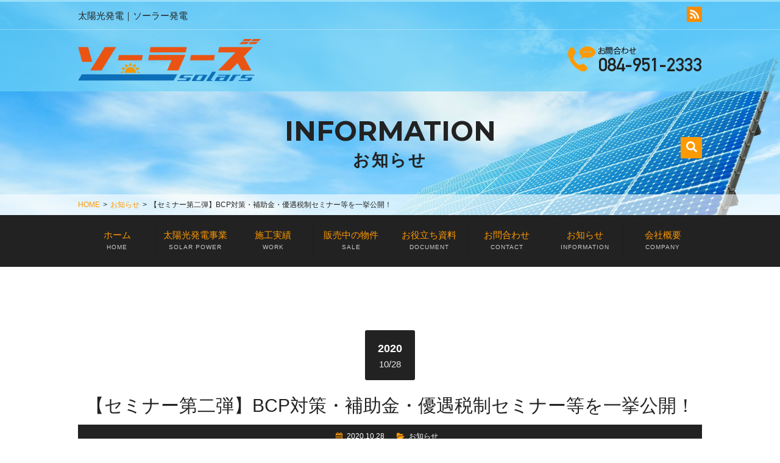

--- FILE ---
content_type: text/html; charset=UTF-8
request_url: https://www.oomesolar.com/information/oomeblog20201028.html
body_size: 11582
content:
<!DOCTYPE html>
<html>
<head>
<meta charset="UTF-8" />
<meta name="viewport" content="width=device-width" />
<title>省エネ・自家消費型太陽光なら株式会社大目商店｜福山地域一番店|  【セミナー第二弾】BCP対策・補助金・優遇税制セミナー等を一挙公開！</title>
<meta name="Keywords" content="広島県,太陽光発電,ソーラー発電,自家消費型太陽光,土地付き太陽光,全量売電型太陽光," />
<meta name="Description" content="広島県を中心に、太陽光発電、ソーラー発電に関する事業を行っています。電力販売・電力削減・産業用太陽光発電などご相談下さい。" />
<link rel="stylesheet" href="https://www.oomesolar.com/wp-content/themes/NB-A3.1/style.css?1768986262" type="text/css" />
<link rel="stylesheet" media="all" href="https://www.oomesolar.com/wp-content/themes/NB-A3.1/inc/color.php" />
<LINK REL="SHORTCUT ICON" HREF="https://www.oomesolar.com/wp-content/themes/NB-A3.1/images/favicon.ico" />
<link href="https://fonts.googleapis.com/css?family=Montserrat:700" rel="stylesheet">

<!--[if lt IE 9]>
<script src="https://www.oomesolar.com/wp-content/themes/NB-A3.1/js/html5.js"></script>
<script src="https://www.oomesolar.com/wp-content/themes/NB-A3.1/js/css3-mediaqueries.js"></script>
<![endif]-->


	  <meta name='robots' content='max-image-preview:large' />
<link rel='dns-prefetch' href='//maxcdn.bootstrapcdn.com' />
<link rel="alternate" title="oEmbed (JSON)" type="application/json+oembed" href="https://www.oomesolar.com/wp-json/oembed/1.0/embed?url=https%3A%2F%2Fwww.oomesolar.com%2Finformation%2Foomeblog20201028.html" />
<link rel="alternate" title="oEmbed (XML)" type="text/xml+oembed" href="https://www.oomesolar.com/wp-json/oembed/1.0/embed?url=https%3A%2F%2Fwww.oomesolar.com%2Finformation%2Foomeblog20201028.html&#038;format=xml" />
<!--n2css--><!--n2js--><script type="text/javascript" src="https://www.oomesolar.com/wp-includes/js/jquery/jquery.min.js?ver=3.7.1" id="jquery-core-js"></script>
<script type="text/javascript" src="https://www.oomesolar.com/wp-includes/js/jquery/jquery-migrate.min.js?ver=3.4.1" id="jquery-migrate-js"></script>
<script type="text/javascript" src="https://www.oomesolar.com/wp-content/themes/NB-A3.1/js/jquery.script.js?ver=6.9" id="javascript-js"></script>
<script type="text/javascript" src="https://www.oomesolar.com/wp-content/themes/NB-A3.1/js/jquery.meanmenu.js?ver=6.9" id="javascript2-js"></script>
<script type="text/javascript" src="https://www.oomesolar.com/wp-content/themes/NB-A3.1/js/owl.carousel.js?ver=6.9" id="javascript3-js"></script>
<script type="text/javascript" src="https://www.oomesolar.com/wp-content/themes/NB-A3.1/js/fontawesome-all.js?ver=6.9" id="javascript4-js"></script>
<script type="text/javascript" src="https://www.oomesolar.com/wp-content/themes/NB-A3.1/js/jquery.bxslider.js?ver=6.9" id="javascript5-js"></script>
<script type="text/javascript" src="https://www.oomesolar.com/wp-content/themes/NB-A3.1/js/lightslider.min.js?ver=6.9" id="javascript6-js"></script>
<link rel="https://api.w.org/" href="https://www.oomesolar.com/wp-json/" /><link rel="alternate" title="JSON" type="application/json" href="https://www.oomesolar.com/wp-json/wp/v2/posts/1259" /><link rel="canonical" href="https://www.oomesolar.com/information/oomeblog20201028.html" />
<link rel='shortlink' href='https://www.oomesolar.com/?p=1259' />
<script>
jQuery(document).ready(function () {
    jQuery('nav').meanmenu();
})
</script>
<style id='global-styles-inline-css' type='text/css'>
:root{--wp--preset--aspect-ratio--square: 1;--wp--preset--aspect-ratio--4-3: 4/3;--wp--preset--aspect-ratio--3-4: 3/4;--wp--preset--aspect-ratio--3-2: 3/2;--wp--preset--aspect-ratio--2-3: 2/3;--wp--preset--aspect-ratio--16-9: 16/9;--wp--preset--aspect-ratio--9-16: 9/16;--wp--preset--color--black: #000000;--wp--preset--color--cyan-bluish-gray: #abb8c3;--wp--preset--color--white: #ffffff;--wp--preset--color--pale-pink: #f78da7;--wp--preset--color--vivid-red: #cf2e2e;--wp--preset--color--luminous-vivid-orange: #ff6900;--wp--preset--color--luminous-vivid-amber: #fcb900;--wp--preset--color--light-green-cyan: #7bdcb5;--wp--preset--color--vivid-green-cyan: #00d084;--wp--preset--color--pale-cyan-blue: #8ed1fc;--wp--preset--color--vivid-cyan-blue: #0693e3;--wp--preset--color--vivid-purple: #9b51e0;--wp--preset--gradient--vivid-cyan-blue-to-vivid-purple: linear-gradient(135deg,rgb(6,147,227) 0%,rgb(155,81,224) 100%);--wp--preset--gradient--light-green-cyan-to-vivid-green-cyan: linear-gradient(135deg,rgb(122,220,180) 0%,rgb(0,208,130) 100%);--wp--preset--gradient--luminous-vivid-amber-to-luminous-vivid-orange: linear-gradient(135deg,rgb(252,185,0) 0%,rgb(255,105,0) 100%);--wp--preset--gradient--luminous-vivid-orange-to-vivid-red: linear-gradient(135deg,rgb(255,105,0) 0%,rgb(207,46,46) 100%);--wp--preset--gradient--very-light-gray-to-cyan-bluish-gray: linear-gradient(135deg,rgb(238,238,238) 0%,rgb(169,184,195) 100%);--wp--preset--gradient--cool-to-warm-spectrum: linear-gradient(135deg,rgb(74,234,220) 0%,rgb(151,120,209) 20%,rgb(207,42,186) 40%,rgb(238,44,130) 60%,rgb(251,105,98) 80%,rgb(254,248,76) 100%);--wp--preset--gradient--blush-light-purple: linear-gradient(135deg,rgb(255,206,236) 0%,rgb(152,150,240) 100%);--wp--preset--gradient--blush-bordeaux: linear-gradient(135deg,rgb(254,205,165) 0%,rgb(254,45,45) 50%,rgb(107,0,62) 100%);--wp--preset--gradient--luminous-dusk: linear-gradient(135deg,rgb(255,203,112) 0%,rgb(199,81,192) 50%,rgb(65,88,208) 100%);--wp--preset--gradient--pale-ocean: linear-gradient(135deg,rgb(255,245,203) 0%,rgb(182,227,212) 50%,rgb(51,167,181) 100%);--wp--preset--gradient--electric-grass: linear-gradient(135deg,rgb(202,248,128) 0%,rgb(113,206,126) 100%);--wp--preset--gradient--midnight: linear-gradient(135deg,rgb(2,3,129) 0%,rgb(40,116,252) 100%);--wp--preset--font-size--small: 13px;--wp--preset--font-size--medium: 20px;--wp--preset--font-size--large: 36px;--wp--preset--font-size--x-large: 42px;--wp--preset--spacing--20: 0.44rem;--wp--preset--spacing--30: 0.67rem;--wp--preset--spacing--40: 1rem;--wp--preset--spacing--50: 1.5rem;--wp--preset--spacing--60: 2.25rem;--wp--preset--spacing--70: 3.38rem;--wp--preset--spacing--80: 5.06rem;--wp--preset--shadow--natural: 6px 6px 9px rgba(0, 0, 0, 0.2);--wp--preset--shadow--deep: 12px 12px 50px rgba(0, 0, 0, 0.4);--wp--preset--shadow--sharp: 6px 6px 0px rgba(0, 0, 0, 0.2);--wp--preset--shadow--outlined: 6px 6px 0px -3px rgb(255, 255, 255), 6px 6px rgb(0, 0, 0);--wp--preset--shadow--crisp: 6px 6px 0px rgb(0, 0, 0);}:where(.is-layout-flex){gap: 0.5em;}:where(.is-layout-grid){gap: 0.5em;}body .is-layout-flex{display: flex;}.is-layout-flex{flex-wrap: wrap;align-items: center;}.is-layout-flex > :is(*, div){margin: 0;}body .is-layout-grid{display: grid;}.is-layout-grid > :is(*, div){margin: 0;}:where(.wp-block-columns.is-layout-flex){gap: 2em;}:where(.wp-block-columns.is-layout-grid){gap: 2em;}:where(.wp-block-post-template.is-layout-flex){gap: 1.25em;}:where(.wp-block-post-template.is-layout-grid){gap: 1.25em;}.has-black-color{color: var(--wp--preset--color--black) !important;}.has-cyan-bluish-gray-color{color: var(--wp--preset--color--cyan-bluish-gray) !important;}.has-white-color{color: var(--wp--preset--color--white) !important;}.has-pale-pink-color{color: var(--wp--preset--color--pale-pink) !important;}.has-vivid-red-color{color: var(--wp--preset--color--vivid-red) !important;}.has-luminous-vivid-orange-color{color: var(--wp--preset--color--luminous-vivid-orange) !important;}.has-luminous-vivid-amber-color{color: var(--wp--preset--color--luminous-vivid-amber) !important;}.has-light-green-cyan-color{color: var(--wp--preset--color--light-green-cyan) !important;}.has-vivid-green-cyan-color{color: var(--wp--preset--color--vivid-green-cyan) !important;}.has-pale-cyan-blue-color{color: var(--wp--preset--color--pale-cyan-blue) !important;}.has-vivid-cyan-blue-color{color: var(--wp--preset--color--vivid-cyan-blue) !important;}.has-vivid-purple-color{color: var(--wp--preset--color--vivid-purple) !important;}.has-black-background-color{background-color: var(--wp--preset--color--black) !important;}.has-cyan-bluish-gray-background-color{background-color: var(--wp--preset--color--cyan-bluish-gray) !important;}.has-white-background-color{background-color: var(--wp--preset--color--white) !important;}.has-pale-pink-background-color{background-color: var(--wp--preset--color--pale-pink) !important;}.has-vivid-red-background-color{background-color: var(--wp--preset--color--vivid-red) !important;}.has-luminous-vivid-orange-background-color{background-color: var(--wp--preset--color--luminous-vivid-orange) !important;}.has-luminous-vivid-amber-background-color{background-color: var(--wp--preset--color--luminous-vivid-amber) !important;}.has-light-green-cyan-background-color{background-color: var(--wp--preset--color--light-green-cyan) !important;}.has-vivid-green-cyan-background-color{background-color: var(--wp--preset--color--vivid-green-cyan) !important;}.has-pale-cyan-blue-background-color{background-color: var(--wp--preset--color--pale-cyan-blue) !important;}.has-vivid-cyan-blue-background-color{background-color: var(--wp--preset--color--vivid-cyan-blue) !important;}.has-vivid-purple-background-color{background-color: var(--wp--preset--color--vivid-purple) !important;}.has-black-border-color{border-color: var(--wp--preset--color--black) !important;}.has-cyan-bluish-gray-border-color{border-color: var(--wp--preset--color--cyan-bluish-gray) !important;}.has-white-border-color{border-color: var(--wp--preset--color--white) !important;}.has-pale-pink-border-color{border-color: var(--wp--preset--color--pale-pink) !important;}.has-vivid-red-border-color{border-color: var(--wp--preset--color--vivid-red) !important;}.has-luminous-vivid-orange-border-color{border-color: var(--wp--preset--color--luminous-vivid-orange) !important;}.has-luminous-vivid-amber-border-color{border-color: var(--wp--preset--color--luminous-vivid-amber) !important;}.has-light-green-cyan-border-color{border-color: var(--wp--preset--color--light-green-cyan) !important;}.has-vivid-green-cyan-border-color{border-color: var(--wp--preset--color--vivid-green-cyan) !important;}.has-pale-cyan-blue-border-color{border-color: var(--wp--preset--color--pale-cyan-blue) !important;}.has-vivid-cyan-blue-border-color{border-color: var(--wp--preset--color--vivid-cyan-blue) !important;}.has-vivid-purple-border-color{border-color: var(--wp--preset--color--vivid-purple) !important;}.has-vivid-cyan-blue-to-vivid-purple-gradient-background{background: var(--wp--preset--gradient--vivid-cyan-blue-to-vivid-purple) !important;}.has-light-green-cyan-to-vivid-green-cyan-gradient-background{background: var(--wp--preset--gradient--light-green-cyan-to-vivid-green-cyan) !important;}.has-luminous-vivid-amber-to-luminous-vivid-orange-gradient-background{background: var(--wp--preset--gradient--luminous-vivid-amber-to-luminous-vivid-orange) !important;}.has-luminous-vivid-orange-to-vivid-red-gradient-background{background: var(--wp--preset--gradient--luminous-vivid-orange-to-vivid-red) !important;}.has-very-light-gray-to-cyan-bluish-gray-gradient-background{background: var(--wp--preset--gradient--very-light-gray-to-cyan-bluish-gray) !important;}.has-cool-to-warm-spectrum-gradient-background{background: var(--wp--preset--gradient--cool-to-warm-spectrum) !important;}.has-blush-light-purple-gradient-background{background: var(--wp--preset--gradient--blush-light-purple) !important;}.has-blush-bordeaux-gradient-background{background: var(--wp--preset--gradient--blush-bordeaux) !important;}.has-luminous-dusk-gradient-background{background: var(--wp--preset--gradient--luminous-dusk) !important;}.has-pale-ocean-gradient-background{background: var(--wp--preset--gradient--pale-ocean) !important;}.has-electric-grass-gradient-background{background: var(--wp--preset--gradient--electric-grass) !important;}.has-midnight-gradient-background{background: var(--wp--preset--gradient--midnight) !important;}.has-small-font-size{font-size: var(--wp--preset--font-size--small) !important;}.has-medium-font-size{font-size: var(--wp--preset--font-size--medium) !important;}.has-large-font-size{font-size: var(--wp--preset--font-size--large) !important;}.has-x-large-font-size{font-size: var(--wp--preset--font-size--x-large) !important;}
/*# sourceURL=global-styles-inline-css */
</style>
<style id='wp-img-auto-sizes-contain-inline-css' type='text/css'>
img:is([sizes=auto i],[sizes^="auto," i]){contain-intrinsic-size:3000px 1500px}
/*# sourceURL=wp-img-auto-sizes-contain-inline-css */
</style>
<style id='wp-emoji-styles-inline-css' type='text/css'>

	img.wp-smiley, img.emoji {
		display: inline !important;
		border: none !important;
		box-shadow: none !important;
		height: 1em !important;
		width: 1em !important;
		margin: 0 0.07em !important;
		vertical-align: -0.1em !important;
		background: none !important;
		padding: 0 !important;
	}
/*# sourceURL=wp-emoji-styles-inline-css */
</style>
<style id='wp-block-library-inline-css' type='text/css'>
:root{--wp-block-synced-color:#7a00df;--wp-block-synced-color--rgb:122,0,223;--wp-bound-block-color:var(--wp-block-synced-color);--wp-editor-canvas-background:#ddd;--wp-admin-theme-color:#007cba;--wp-admin-theme-color--rgb:0,124,186;--wp-admin-theme-color-darker-10:#006ba1;--wp-admin-theme-color-darker-10--rgb:0,107,160.5;--wp-admin-theme-color-darker-20:#005a87;--wp-admin-theme-color-darker-20--rgb:0,90,135;--wp-admin-border-width-focus:2px}@media (min-resolution:192dpi){:root{--wp-admin-border-width-focus:1.5px}}.wp-element-button{cursor:pointer}:root .has-very-light-gray-background-color{background-color:#eee}:root .has-very-dark-gray-background-color{background-color:#313131}:root .has-very-light-gray-color{color:#eee}:root .has-very-dark-gray-color{color:#313131}:root .has-vivid-green-cyan-to-vivid-cyan-blue-gradient-background{background:linear-gradient(135deg,#00d084,#0693e3)}:root .has-purple-crush-gradient-background{background:linear-gradient(135deg,#34e2e4,#4721fb 50%,#ab1dfe)}:root .has-hazy-dawn-gradient-background{background:linear-gradient(135deg,#faaca8,#dad0ec)}:root .has-subdued-olive-gradient-background{background:linear-gradient(135deg,#fafae1,#67a671)}:root .has-atomic-cream-gradient-background{background:linear-gradient(135deg,#fdd79a,#004a59)}:root .has-nightshade-gradient-background{background:linear-gradient(135deg,#330968,#31cdcf)}:root .has-midnight-gradient-background{background:linear-gradient(135deg,#020381,#2874fc)}:root{--wp--preset--font-size--normal:16px;--wp--preset--font-size--huge:42px}.has-regular-font-size{font-size:1em}.has-larger-font-size{font-size:2.625em}.has-normal-font-size{font-size:var(--wp--preset--font-size--normal)}.has-huge-font-size{font-size:var(--wp--preset--font-size--huge)}.has-text-align-center{text-align:center}.has-text-align-left{text-align:left}.has-text-align-right{text-align:right}.has-fit-text{white-space:nowrap!important}#end-resizable-editor-section{display:none}.aligncenter{clear:both}.items-justified-left{justify-content:flex-start}.items-justified-center{justify-content:center}.items-justified-right{justify-content:flex-end}.items-justified-space-between{justify-content:space-between}.screen-reader-text{border:0;clip-path:inset(50%);height:1px;margin:-1px;overflow:hidden;padding:0;position:absolute;width:1px;word-wrap:normal!important}.screen-reader-text:focus{background-color:#ddd;clip-path:none;color:#444;display:block;font-size:1em;height:auto;left:5px;line-height:normal;padding:15px 23px 14px;text-decoration:none;top:5px;width:auto;z-index:100000}html :where(.has-border-color){border-style:solid}html :where([style*=border-top-color]){border-top-style:solid}html :where([style*=border-right-color]){border-right-style:solid}html :where([style*=border-bottom-color]){border-bottom-style:solid}html :where([style*=border-left-color]){border-left-style:solid}html :where([style*=border-width]){border-style:solid}html :where([style*=border-top-width]){border-top-style:solid}html :where([style*=border-right-width]){border-right-style:solid}html :where([style*=border-bottom-width]){border-bottom-style:solid}html :where([style*=border-left-width]){border-left-style:solid}html :where(img[class*=wp-image-]){height:auto;max-width:100%}:where(figure){margin:0 0 1em}html :where(.is-position-sticky){--wp-admin--admin-bar--position-offset:var(--wp-admin--admin-bar--height,0px)}@media screen and (max-width:600px){html :where(.is-position-sticky){--wp-admin--admin-bar--position-offset:0px}}
/*# sourceURL=/wp-includes/css/dist/block-library/common.min.css */
</style>
<style id='classic-theme-styles-inline-css' type='text/css'>
/*! This file is auto-generated */
.wp-block-button__link{color:#fff;background-color:#32373c;border-radius:9999px;box-shadow:none;text-decoration:none;padding:calc(.667em + 2px) calc(1.333em + 2px);font-size:1.125em}.wp-block-file__button{background:#32373c;color:#fff;text-decoration:none}
/*# sourceURL=/wp-includes/css/classic-themes.min.css */
</style>
<link rel='stylesheet' id='contact-form-7-css' href='https://www.oomesolar.com/wp-content/plugins/contact-form-7/includes/css/styles.css?ver=6.1.4' type='text/css' media='all' />
<link rel='stylesheet' id='wp-lightbox-2.min.css-css' href='https://www.oomesolar.com/wp-content/plugins/wp-lightbox-2/styles/lightbox.min.css?ver=1.3.4' type='text/css' media='all' />
<link rel='stylesheet' id='base-css' href='https://www.oomesolar.com/wp-content/themes/NB-A3.1/css/style-base.css' type='text/css' media='all' />
<link rel='stylesheet' id='mobile-css' href='https://www.oomesolar.com/wp-content/themes/NB-A3.1/responsive.css' type='text/css' media='all' />
<link rel='stylesheet' id='print-css' href='https://www.oomesolar.com/wp-content/themes/NB-A3.1/css/print.css' type='text/css' media='print' />
<link rel='stylesheet' id='icon-css' href='https://maxcdn.bootstrapcdn.com/font-awesome/4.7.0/css/font-awesome.min.css' type='text/css' media='all' />
<link rel='stylesheet' id='slider-css' href='https://www.oomesolar.com/wp-content/themes/NB-A3.1/css/lightslider.min.css' type='text/css' media='all' />
</head>

<body id="page">
<header>
  <div class="header-top">
    <div class="inner">
      <span class="header-copy">太陽光発電｜ソーラー発電</span><div class="header-sns">
<a href="https://oomesolar.com/?feed=rss2" target="_blank"><img src="https://www.oomesolar.com/wp-content/themes/NB-A3.1/images/rss.png" alt="rss"></a></div>
    </div>
  </div>
  <div class="inner logo">
    <a href="https://www.oomesolar.com/" title="省エネ・自家消費型太陽光なら株式会社大目商店｜福山地域一番店" rel="home"><img src="https://www.oomesolar.com/wp-content/uploads/2024/08/logo.png" alt="省エネ・自家消費型太陽光なら株式会社大目商店｜福山地域一番店"></a>	  <a href="tel:0849512333" class="header-banner"><img src="https://oomesolar.com/wp-content/uploads/2018/10/head-tel.png" alt="TEL.084-951-2333" /></a>
  </div>
</header>

<div class="head-title">
  <p class="title">INFORMATION</p>    <h1>お知らせ 
 
</h1>
    
<div id="breadcrumb"><ul><li><a href="https://www.oomesolar.com/">HOME</a></li><li>&gt;</li><li><a href="https://www.oomesolar.com/category/information">お知らせ</a></li><li>&gt;</li><li>【セミナー第二弾】BCP対策・補助金・優遇税制セミナー等を一挙公開！</li></ul></div><!-- END #breadcrumb --> <div class="inner">
<div id="sb-search" class="sb-search">
            <form role="search" method="get" id="searchform" action="https://oomesolar.com" >
            <input class="sb-search-input " onkeyup="buttonUp();" placeholder="Search..." onblur="monkey();" type="search" value="" name="s" id="search">
            <input class="sb-search-submit" type="submit" value="">
            <span class="sb-icon-search"><i class="fa fa-search"></i></span>
            </form>
        </div></div>
</div><!-- END .head_title -->
   
<nav id="mainNav">
  <div class="panel">
    <ul class="pullMain"><li id="menu-item-1293" class="menu-item menu-item-type-post_type menu-item-object-page menu-item-home menu-item-1293"><span><a href="https://www.oomesolar.com/">ホーム<br /><span>HOME</span></a></span></li>
<li id="menu-item-1294" class="has-sub menu-item menu-item-type-custom menu-item-object-custom menu-item-has-children menu-item-1294"><span><a href="#">太陽光発電事業<br /><span>SOLAR POWER</span></a></span>
<ul class="sub-menu">
	<li id="menu-item-1296" class="menu-item menu-item-type-post_type menu-item-object-page menu-item-1296"><span><a href="https://www.oomesolar.com/self-consumption.html">自家消費型太陽光<br /><span></span></a></span></li>
	<li id="menu-item-1295" class="menu-item menu-item-type-post_type menu-item-object-page menu-item-1295"><span><a href="https://www.oomesolar.com/land.html">Non-FIT太陽光発電<br /><span></span></a></span></li>
	<li id="menu-item-1578" class="menu-item menu-item-type-post_type menu-item-object-page menu-item-1578"><span><a href="https://www.oomesolar.com/decarbonization.html">脱炭素対策支援<br /><span></span></a></span></li>
	<li id="menu-item-1297" class="blank menu-item menu-item-type-custom menu-item-object-custom menu-item-1297"><span><a target="_blank" href="https://www.oomesolar.com/secondsolar/">中古土地付き太陽光<br /><span></span></a></span></li>
	<li id="menu-item-1697" class="blank menu-item menu-item-type-custom menu-item-object-custom menu-item-1697"><span><a target="_blank" href="https://www.oomesolar.com/hojokin/">補助金サポート.COM<br /><span></span></a></span></li>
</ul>
</li>
<li id="menu-item-1298" class="has-sub menu-item menu-item-type-custom menu-item-object-custom menu-item-has-children menu-item-1298"><span><a href="#">施工実績<br /><span>WORK</span></a></span>
<ul class="sub-menu">
	<li id="menu-item-1299" class="menu-item menu-item-type-taxonomy menu-item-object-category menu-item-1299"><span><a href="https://www.oomesolar.com/category/solar1">自家消費型太陽光<br /><span></span></a></span></li>
	<li id="menu-item-1300" class="menu-item menu-item-type-taxonomy menu-item-object-category menu-item-1300"><span><a href="https://www.oomesolar.com/category/solar2">土地付き太陽光<br /><span></span></a></span></li>
</ul>
</li>
<li id="menu-item-1302" class="menu-item menu-item-type-taxonomy menu-item-object-category menu-item-1302"><span><a href="https://www.oomesolar.com/category/sale">販売中の物件<br /><span>SALE</span></a></span></li>
<li id="menu-item-1303" class="menu-item menu-item-type-post_type menu-item-object-page menu-item-1303"><span><a href="https://www.oomesolar.com/document.html">お役立ち資料<br /><span>DOCUMENT</span></a></span></li>
<li id="menu-item-1304" class="menu-item menu-item-type-post_type menu-item-object-page menu-item-1304"><span><a href="https://www.oomesolar.com/contact.html">お問合わせ<br /><span>CONTACT</span></a></span></li>
<li id="menu-item-1308" class="menu-item menu-item-type-post_type menu-item-object-page menu-item-1308"><span><a href="https://www.oomesolar.com/information.html">お知らせ<br /><span>INFORMATION</span></a></span></li>
<li id="menu-item-1305" class="has-sub menu-item menu-item-type-custom menu-item-object-custom menu-item-has-children menu-item-1305"><span><a href="#">会社概要<br /><span>COMPANY</span></a></span>
<ul class="sub-menu">
	<li id="menu-item-1307" class="menu-item menu-item-type-post_type menu-item-object-page menu-item-1307"><span><a href="https://www.oomesolar.com/company.html">会社概要<br /><span></span></a></span></li>
	<li id="menu-item-1306" class="menu-item menu-item-type-post_type menu-item-object-page menu-item-1306"><span><a href="https://www.oomesolar.com/vision.html">代表ご挨拶<br /><span></span></a></span></li>
</ul>
</li>
</ul>  </div>
</nav><!-- END #mainNav --> 
<div id="container" class="inner">
  <article id="post-1259">
    <div id="content">
      <section>
                  <header class="post-header">
            <div class="cal-single">
              <p class="year">2020</p>
              <p class="day">10/28</p>
            </div>
            <h2 class="post-title">【セミナー第二弾】BCP対策・補助金・優遇税制セミナー等を一挙公開！</h2>
            <div class="blog-info-single">
              <ul>
                <li class="cal">2020.10.28</li>
                <li class="cat"><a href="https://www.oomesolar.com/category/information" rel="category tag">お知らせ</a></li>
                              </ul>
            </div>
          </header><!-- END .post-header -->
          
          <div class="single-post">
            <p>いつも弊社ホームページをご覧いただき、誠にありがとうございます。</p>
<p>&nbsp;</p>
<p>先月末に「令和3年度」の補助金・優遇税制に関わる<br />概算要求案が発表されました。</p>
<p>今年度、新型コロナウイルスにより、中小企業を中心とした設備投資が冷え込み、<br />国としても今年以上の設備投資を促すべく、</p>
<p>来年度のエネルギー関連補助金は「今年以上の予算額」となっている様です。</p>
<p>&nbsp;</p>
<p>例えば、環境省では、<br />【エネルギー特別会計】<br />2020年度　⇒　1,748億円<br />2021年度　⇒　<strong><span style="color: #e03e2d;">2,258億円（29%増）</span></strong></p>
<p>&nbsp;</p>
<p>そして、経済産業省では、<br />【エネルギー特別会計】<br />2020年度　⇒　7,481億円<br />2021年度　⇒　<strong><span style="color: #e03e2d;">8,365億円（12%増）</span></strong></p>
<p>&nbsp;</p>
<p>このように、補助金予算額は多く設定されております。<br />現在は、概算要求案の段階になりますが、今後は、以下のようなスケジュールで進んでいきます。</p>
<p>12月～翌年1月：本予算確定<br />翌年1月～2月  ：補助金執行団体が決定<br />翌年4月～　　：補助金公募開始</p>
<p>また、来年度の税制改正についても経済産業省より要望案が発表されています。<br />今年度まで、「100%即時償却」が出来る中小企業経営強化税制は<br />「2年間の再延長（令和4年度末まで）」として発表されています。</p>
<p>税制改正についても、今年12月に税制大綱が国会で承認されるため、<br />その際に本決定される見通しです。</p>
<p>補助金や優遇税制いずれにおいても、新型コロナウイルスの影響により、<br />これまでの支援制度は極力維持するような方向になっています。</p>
<p>但し、具体的な補助金内容や公募条件については、変更する可能性もありますので、<br />今後の最新情報が揃い次第、ご案内をさせていただきます。</p>
<p>&nbsp;</p>
<p>また、補助金や優遇税制・BCPなどをテーマとしたオンライン形式のセミナーを<br />弊社で開催させていただきます。</p>
<p>今回ご紹介させていただいた「令和3年度の補助金・優遇税制」については、</p>
<p><strong><span style="color: #e03e2d;">補助金採択率86%以上の実績を誇る上場企業</span></strong><br /><strong><span style="color: #e03e2d;">「株式会社リミックスポイント様」</p>
<p></span><span style="color: #e03e2d;">中小企業の再エネ・省エネコンサルのプロ</span></strong><br /><strong><span style="color: #e03e2d;">「株式会社船井総合研究所様」</span></strong></p>
<p>その他業界大手の特別ゲストをお招きし、最新情報をお伝えさせていただきます。</p>
<p>&nbsp;</p>
<p>&nbsp;</p>
<p>&nbsp;</p>
<p><img fetchpriority="high" decoding="async" src="https://www.oomesolar.com/wp-content/uploads/2020/10/01.jpg" alt="" width="1508" height="2091" class="alignnone size-full wp-image-1262" srcset="https://www.oomesolar.com/wp-content/uploads/2020/10/01.jpg 1508w, https://www.oomesolar.com/wp-content/uploads/2020/10/01-245x340.jpg 245w, https://www.oomesolar.com/wp-content/uploads/2020/10/01-738x1024.jpg 738w, https://www.oomesolar.com/wp-content/uploads/2020/10/01-768x1065.jpg 768w, https://www.oomesolar.com/wp-content/uploads/2020/10/01-1108x1536.jpg 1108w, https://www.oomesolar.com/wp-content/uploads/2020/10/01-1477x2048.jpg 1477w" sizes="(max-width: 1508px) 100vw, 1508px" /></p>
<p> </p>
<p><img decoding="async" src="https://www.oomesolar.com/wp-content/uploads/2020/10/02.jpg" alt="" width="1613" height="2262" class="alignnone size-full wp-image-1261" srcset="https://www.oomesolar.com/wp-content/uploads/2020/10/02.jpg 1613w, https://www.oomesolar.com/wp-content/uploads/2020/10/02-242x340.jpg 242w, https://www.oomesolar.com/wp-content/uploads/2020/10/02-730x1024.jpg 730w, https://www.oomesolar.com/wp-content/uploads/2020/10/02-768x1077.jpg 768w, https://www.oomesolar.com/wp-content/uploads/2020/10/02-1095x1536.jpg 1095w, https://www.oomesolar.com/wp-content/uploads/2020/10/02-1460x2048.jpg 1460w" sizes="(max-width: 1613px) 100vw, 1613px" /> </p>
<p>&nbsp;</p>
<p>&nbsp;</p>
<h2>【開催日程】<br /> </p>
<p><strong><span style="font-size: 18px;">①2020年11月17日（火）15時～16時（ZOOMを使用したオンライン形式）</span></strong></p>
<p><strong><span style="font-size: 18px;">「中小企業のBCP×省エネ対策セミナー」</span></strong></p>
<p><strong><span style="font-size: 18px;">②2020年12月15日（火）15時～16時（ZOOMを使用したオンライン形式）</span></strong></p>
<p><strong><span style="font-size: 18px;">「令和3年度補助金・優遇税制活用セミナー」</span></strong><br /> </p>
<p>※お好きなテーマを受講いただけます。</p>
<p> </p>
<p> </p>
<p> </p>
<p>▼お申込みはこちら▼</p>
<p> <a href="https://form.k3r.jp/oome_energy/oomeseminar0911">https://form.k3r.jp/oome_energy/oomeseminar0911</a></p>
<p> </p>
<p> </p>
<p> </p>
<p>皆さまのご参加、お待ちしております。</h2>
<p>&nbsp;</p>
<p>&nbsp;</p>
<p>&nbsp;</p>
<p>&nbsp;</p>
          </div><!-- END .single-post --> 
      </section>
      
      
<div class="social-sharing">
  <ul>
    <li class="hatena"> <span class="tooltip-top tooltip-movable social" data-tooltip="はてなブックマーク"><a href="http://b.hatena.ne.jp/add?mode=confirm&url=https%3A%2F%2Fwww.oomesolar.com%2Finformation%2Foomeblog20201028.html" onclick="javascript:window.open(this.href, '', 'menubar=no,toolbar=no,resizable=yes,scrollbars=yes,height=400,width=510');return false;" >
            <img src="https://www.oomesolar.com/wp-content/themes/NB-A3.1/images/blog_hatena.png" width="32" height="32" alt="hatena" onmouseover="this.src='https://www.oomesolar.com/wp-content/themes/NB-A3.1/images/blog_hatena_on.png'" onmouseout="this.src='https://www.oomesolar.com/wp-content/themes/NB-A3.1/images/blog_hatena.png'" /> </a></span> </li>
    <li class="facebook"> <span class="tooltip-top tooltip-movable social" data-tooltip="Facebook"><a href="http://www.facebook.com/sharer.php?src=bm&u=https%3A%2F%2Fwww.oomesolar.com%2Finformation%2Foomeblog20201028.html&t=%E3%80%90%E3%82%BB%E3%83%9F%E3%83%8A%E3%83%BC%E7%AC%AC%E4%BA%8C%E5%BC%BE%E3%80%91BCP%E5%AF%BE%E7%AD%96%E3%83%BB%E8%A3%9C%E5%8A%A9%E9%87%91%E3%83%BB%E5%84%AA%E9%81%87%E7%A8%8E%E5%88%B6%E3%82%BB%E3%83%9F%E3%83%8A%E3%83%BC%E7%AD%89%E3%82%92%E4%B8%80%E6%8C%99%E5%85%AC%E9%96%8B%EF%BC%81" onclick="javascript:window.open(this.href, '', 'menubar=no,toolbar=no,resizable=yes,scrollbars=yes,height=300,width=600');return false;">
            <img src="https://www.oomesolar.com/wp-content/themes/NB-A3.1/images/blog_facebook.png" width="32" height="32" alt="facebook" onmouseover="this.src='https://www.oomesolar.com/wp-content/themes/NB-A3.1/images/blog_facebook_on.png'" onmouseout="this.src='https://www.oomesolar.com/wp-content/themes/NB-A3.1/images/blog_facebook.png'" /> </a></span> </li>
    <li class="twitter"> <span class="tooltip-top tooltip-movable social" data-tooltip="Twitter"><a href="http://twitter.com/intent/tweet?url=https%3A%2F%2Fwww.oomesolar.com%2Finformation%2Foomeblog20201028.html&text=%E3%80%90%E3%82%BB%E3%83%9F%E3%83%8A%E3%83%BC%E7%AC%AC%E4%BA%8C%E5%BC%BE%E3%80%91BCP%E5%AF%BE%E7%AD%96%E3%83%BB%E8%A3%9C%E5%8A%A9%E9%87%91%E3%83%BB%E5%84%AA%E9%81%87%E7%A8%8E%E5%88%B6%E3%82%BB%E3%83%9F%E3%83%8A%E3%83%BC%E7%AD%89%E3%82%92%E4%B8%80%E6%8C%99%E5%85%AC%E9%96%8B%EF%BC%81&tw_p=tweetbutton" onclick="javascript:window.open(this.href, '', 'menubar=no,toolbar=no,resizable=yes,scrollbars=yes,height=300,width=600');return false;">
            <img src="https://www.oomesolar.com/wp-content/themes/NB-A3.1/images/blog_twitter.png" width="32" height="32" alt="twitter" onmouseover="this.src='https://www.oomesolar.com/wp-content/themes/NB-A3.1/images/blog_twitter_on.png'" onmouseout="this.src='https://www.oomesolar.com/wp-content/themes/NB-A3.1/images/blog_twitter.png'" /></a></span> </li>
  </ul>
</div><!-- END .social-sharing -->            
      <div class="pagenav">
        <span class="prev"><a href="https://www.oomesolar.com/information/oomeseminar09-11.html" rel="prev">PREVIOUS</a></span>
        <span class="next"><a href="https://www.oomesolar.com/information/oomeblog20210126.html" rel="next">NEXT</a></span>
      </div><!-- END .pagenav -->
      
          </div><!-- END #content --> 
  </article>
  
</div><!-- END #container -->

<div class="contact">
 <div class="flex-box inner">
     <p class="title">CONTACT</p>
     <h2 class="top-title">お問合わせ・見積依頼</h2>
     <p>疑問や質問など、不明な点がございましたら、お気軽にお問合わせ下さい。<br />
     設置内容に応じた見積もりも無料で行っています。</p>
     <div class="item2 mt30">
     <p class="tel" data-action="call" data-tel="0120512334"><i class="fas fa-phone"></i> 084-951-2333</p>
     </div>
     <div class="item2 mt30">
     <a href="https://www.oomesolar.com/contact.html" class="mail"><i class="fas fa-envelope"></i> メールフォーム</a>
     </div>
 </div>
</div><!-- END .footer-under -->
 
 <div id="footer">
  <div class="flex-box inner">
    <div class="item3">
            <div class="footer-address">
<img src="https://www.oomesolar.com/wp-content/uploads/2024/08/logo.png" alt="省エネ・自家消費型太陽光なら株式会社大目商店｜福山地域一番店" class="footer-logo"></div>
    </div>
    <div class="item3">
      <section id="text-2" class="widget widget_text">			<div class="textwidget"><p class="name">【運営会社】株式会社大目商店</p>
<p>〒720-0843 広島県福山市赤坂町赤坂1389-1<br />
TEL：084-951-2333 ／ FAX：084-951-8021</p>
</div>
		</section>    </div>
    <div class="item3">
      <section id="text-3" class="widget widget_text">			<div class="textwidget"><p><a href="https://looop-denki.com/low-v/" target="_blanck"><img loading="lazy" decoding="async" class="alignnone size-full wp-image-159" src="https://oomesolar.com/wp-content/uploads/2018/05/banner01.jpg" alt="Looopでんき＋" width="400" height="68" srcset="https://www.oomesolar.com/wp-content/uploads/2018/05/banner01.jpg 400w, https://www.oomesolar.com/wp-content/uploads/2018/05/banner01-340x58.jpg 340w" sizes="auto, (max-width: 400px) 100vw, 400px" /></a></p>
</div>
		</section>    </div>
  </div>
</div><!-- END #footer -->

<div class="footer-under">
  <div class="inner">
    <div class="copyright">Copyright &copy; 2026 株式会社大目商店 All rights Reserved.</div>
    <div class="footer-menu">
      <div class="menu-footer-menu-container"><ul id="menu-footer-menu" class="menu"><li id="menu-item-36" class="menu-item menu-item-type-post_type menu-item-object-page menu-item-home menu-item-36"><a href="https://www.oomesolar.com/">ホーム<br /><span></span></a></li>
<li id="menu-item-41" class="menu-item menu-item-type-custom menu-item-object-custom menu-item-41"><a href="#">施工実績<br /><span></span></a></li>
<li id="menu-item-37" class="menu-item menu-item-type-post_type menu-item-object-page menu-item-37"><a href="https://www.oomesolar.com/contact.html">お問合わせ<br /><span></span></a></li>
<li id="menu-item-38" class="menu-item menu-item-type-post_type menu-item-object-page menu-item-38"><a href="https://www.oomesolar.com/information.html">お知らせ<br /><span></span></a></li>
<li id="menu-item-40" class="menu-item menu-item-type-post_type menu-item-object-page menu-item-40"><a href="https://www.oomesolar.com/company.html">会社概要<br /><span></span></a></li>
<li id="menu-item-39" class="menu-item menu-item-type-post_type menu-item-object-page menu-item-39"><a href="https://www.oomesolar.com/vision.html">代表ご挨拶<br /><span></span></a></li>
</ul></div>    </div>
  </div>
</div><!-- END .footer-under -->

<div id="page-top"><a id="move-page-top"></a></div>
<script type="speculationrules">
{"prefetch":[{"source":"document","where":{"and":[{"href_matches":"/*"},{"not":{"href_matches":["/wp-*.php","/wp-admin/*","/wp-content/uploads/*","/wp-content/*","/wp-content/plugins/*","/wp-content/themes/NB-A3.1/*","/*\\?(.+)"]}},{"not":{"selector_matches":"a[rel~=\"nofollow\"]"}},{"not":{"selector_matches":".no-prefetch, .no-prefetch a"}}]},"eagerness":"conservative"}]}
</script>
<script type="text/javascript">
document.addEventListener('wpcf7mailsent',function(event) {
if ('1129' == event.detail.contactFormId) {
location.replace("https://www.oomesolar.com/thanks.html");
}
},false);
</script>
<script type="text/javascript" src="https://www.oomesolar.com/wp-includes/js/dist/hooks.min.js?ver=dd5603f07f9220ed27f1" id="wp-hooks-js"></script>
<script type="text/javascript" src="https://www.oomesolar.com/wp-includes/js/dist/i18n.min.js?ver=c26c3dc7bed366793375" id="wp-i18n-js"></script>
<script type="text/javascript" id="wp-i18n-js-after">
/* <![CDATA[ */
wp.i18n.setLocaleData( { 'text direction\u0004ltr': [ 'ltr' ] } );
//# sourceURL=wp-i18n-js-after
/* ]]> */
</script>
<script type="text/javascript" src="https://www.oomesolar.com/wp-content/plugins/contact-form-7/includes/swv/js/index.js?ver=6.1.4" id="swv-js"></script>
<script type="text/javascript" id="contact-form-7-js-translations">
/* <![CDATA[ */
( function( domain, translations ) {
	var localeData = translations.locale_data[ domain ] || translations.locale_data.messages;
	localeData[""].domain = domain;
	wp.i18n.setLocaleData( localeData, domain );
} )( "contact-form-7", {"translation-revision-date":"2025-11-30 08:12:23+0000","generator":"GlotPress\/4.0.3","domain":"messages","locale_data":{"messages":{"":{"domain":"messages","plural-forms":"nplurals=1; plural=0;","lang":"ja_JP"},"This contact form is placed in the wrong place.":["\u3053\u306e\u30b3\u30f3\u30bf\u30af\u30c8\u30d5\u30a9\u30fc\u30e0\u306f\u9593\u9055\u3063\u305f\u4f4d\u7f6e\u306b\u7f6e\u304b\u308c\u3066\u3044\u307e\u3059\u3002"],"Error:":["\u30a8\u30e9\u30fc:"]}},"comment":{"reference":"includes\/js\/index.js"}} );
//# sourceURL=contact-form-7-js-translations
/* ]]> */
</script>
<script type="text/javascript" id="contact-form-7-js-before">
/* <![CDATA[ */
var wpcf7 = {
    "api": {
        "root": "https:\/\/www.oomesolar.com\/wp-json\/",
        "namespace": "contact-form-7\/v1"
    }
};
//# sourceURL=contact-form-7-js-before
/* ]]> */
</script>
<script type="text/javascript" src="https://www.oomesolar.com/wp-content/plugins/contact-form-7/includes/js/index.js?ver=6.1.4" id="contact-form-7-js"></script>
<script type="text/javascript" id="wp-jquery-lightbox-js-extra">
/* <![CDATA[ */
var JQLBSettings = {"fitToScreen":"1","resizeSpeed":"400","displayDownloadLink":"0","navbarOnTop":"0","loopImages":"","resizeCenter":"","marginSize":"0","linkTarget":"","help":"","prevLinkTitle":"previous image","nextLinkTitle":"next image","prevLinkText":"\u00ab Previous","nextLinkText":"Next \u00bb","closeTitle":"close image gallery","image":"Image ","of":" of ","download":"Download","jqlb_overlay_opacity":"80","jqlb_overlay_color":"#000000","jqlb_overlay_close":"1","jqlb_border_width":"10","jqlb_border_color":"#ffffff","jqlb_border_radius":"0","jqlb_image_info_background_transparency":"100","jqlb_image_info_bg_color":"#ffffff","jqlb_image_info_text_color":"#000000","jqlb_image_info_text_fontsize":"10","jqlb_show_text_for_image":"1","jqlb_next_image_title":"next image","jqlb_previous_image_title":"previous image","jqlb_next_button_image":"https://www.oomesolar.com/wp-content/plugins/wp-lightbox-2/styles/images/next.gif","jqlb_previous_button_image":"https://www.oomesolar.com/wp-content/plugins/wp-lightbox-2/styles/images/prev.gif","jqlb_maximum_width":"","jqlb_maximum_height":"","jqlb_show_close_button":"1","jqlb_close_image_title":"close image gallery","jqlb_close_image_max_heght":"22","jqlb_image_for_close_lightbox":"https://www.oomesolar.com/wp-content/plugins/wp-lightbox-2/styles/images/closelabel.gif","jqlb_keyboard_navigation":"1","jqlb_popup_size_fix":"0"};
//# sourceURL=wp-jquery-lightbox-js-extra
/* ]]> */
</script>
<script type="text/javascript" src="https://www.oomesolar.com/wp-content/plugins/wp-lightbox-2/js/dist/wp-lightbox-2.min.js?ver=1.3.4.1" id="wp-jquery-lightbox-js"></script>
<script type="text/javascript" src="https://www.google.com/recaptcha/api.js?render=6Lc-aKkoAAAAAMOMXVgf27we36yS6hqdClZXUYks&amp;ver=3.0" id="google-recaptcha-js"></script>
<script type="text/javascript" src="https://www.oomesolar.com/wp-includes/js/dist/vendor/wp-polyfill.min.js?ver=3.15.0" id="wp-polyfill-js"></script>
<script type="text/javascript" id="wpcf7-recaptcha-js-before">
/* <![CDATA[ */
var wpcf7_recaptcha = {
    "sitekey": "6Lc-aKkoAAAAAMOMXVgf27we36yS6hqdClZXUYks",
    "actions": {
        "homepage": "homepage",
        "contactform": "contactform"
    }
};
//# sourceURL=wpcf7-recaptcha-js-before
/* ]]> */
</script>
<script type="text/javascript" src="https://www.oomesolar.com/wp-content/plugins/contact-form-7/modules/recaptcha/index.js?ver=6.1.4" id="wpcf7-recaptcha-js"></script>

<!-- Global site tag (gtag.js) - Google Analytics -->
<script async src="https://www.googletagmanager.com/gtag/js?id=UA-140847557-1"></script>
<script>
  window.dataLayer = window.dataLayer || [];
  function gtag(){dataLayer.push(arguments);}
  gtag('js', new Date());

  gtag('config', 'UA-140847557-1');
</script>

</body>
</html>

--- FILE ---
content_type: text/html; charset=utf-8
request_url: https://www.google.com/recaptcha/api2/anchor?ar=1&k=6Lc-aKkoAAAAAMOMXVgf27we36yS6hqdClZXUYks&co=aHR0cHM6Ly93d3cub29tZXNvbGFyLmNvbTo0NDM.&hl=en&v=PoyoqOPhxBO7pBk68S4YbpHZ&size=invisible&anchor-ms=20000&execute-ms=30000&cb=3ofct7a4eawi
body_size: 48734
content:
<!DOCTYPE HTML><html dir="ltr" lang="en"><head><meta http-equiv="Content-Type" content="text/html; charset=UTF-8">
<meta http-equiv="X-UA-Compatible" content="IE=edge">
<title>reCAPTCHA</title>
<style type="text/css">
/* cyrillic-ext */
@font-face {
  font-family: 'Roboto';
  font-style: normal;
  font-weight: 400;
  font-stretch: 100%;
  src: url(//fonts.gstatic.com/s/roboto/v48/KFO7CnqEu92Fr1ME7kSn66aGLdTylUAMa3GUBHMdazTgWw.woff2) format('woff2');
  unicode-range: U+0460-052F, U+1C80-1C8A, U+20B4, U+2DE0-2DFF, U+A640-A69F, U+FE2E-FE2F;
}
/* cyrillic */
@font-face {
  font-family: 'Roboto';
  font-style: normal;
  font-weight: 400;
  font-stretch: 100%;
  src: url(//fonts.gstatic.com/s/roboto/v48/KFO7CnqEu92Fr1ME7kSn66aGLdTylUAMa3iUBHMdazTgWw.woff2) format('woff2');
  unicode-range: U+0301, U+0400-045F, U+0490-0491, U+04B0-04B1, U+2116;
}
/* greek-ext */
@font-face {
  font-family: 'Roboto';
  font-style: normal;
  font-weight: 400;
  font-stretch: 100%;
  src: url(//fonts.gstatic.com/s/roboto/v48/KFO7CnqEu92Fr1ME7kSn66aGLdTylUAMa3CUBHMdazTgWw.woff2) format('woff2');
  unicode-range: U+1F00-1FFF;
}
/* greek */
@font-face {
  font-family: 'Roboto';
  font-style: normal;
  font-weight: 400;
  font-stretch: 100%;
  src: url(//fonts.gstatic.com/s/roboto/v48/KFO7CnqEu92Fr1ME7kSn66aGLdTylUAMa3-UBHMdazTgWw.woff2) format('woff2');
  unicode-range: U+0370-0377, U+037A-037F, U+0384-038A, U+038C, U+038E-03A1, U+03A3-03FF;
}
/* math */
@font-face {
  font-family: 'Roboto';
  font-style: normal;
  font-weight: 400;
  font-stretch: 100%;
  src: url(//fonts.gstatic.com/s/roboto/v48/KFO7CnqEu92Fr1ME7kSn66aGLdTylUAMawCUBHMdazTgWw.woff2) format('woff2');
  unicode-range: U+0302-0303, U+0305, U+0307-0308, U+0310, U+0312, U+0315, U+031A, U+0326-0327, U+032C, U+032F-0330, U+0332-0333, U+0338, U+033A, U+0346, U+034D, U+0391-03A1, U+03A3-03A9, U+03B1-03C9, U+03D1, U+03D5-03D6, U+03F0-03F1, U+03F4-03F5, U+2016-2017, U+2034-2038, U+203C, U+2040, U+2043, U+2047, U+2050, U+2057, U+205F, U+2070-2071, U+2074-208E, U+2090-209C, U+20D0-20DC, U+20E1, U+20E5-20EF, U+2100-2112, U+2114-2115, U+2117-2121, U+2123-214F, U+2190, U+2192, U+2194-21AE, U+21B0-21E5, U+21F1-21F2, U+21F4-2211, U+2213-2214, U+2216-22FF, U+2308-230B, U+2310, U+2319, U+231C-2321, U+2336-237A, U+237C, U+2395, U+239B-23B7, U+23D0, U+23DC-23E1, U+2474-2475, U+25AF, U+25B3, U+25B7, U+25BD, U+25C1, U+25CA, U+25CC, U+25FB, U+266D-266F, U+27C0-27FF, U+2900-2AFF, U+2B0E-2B11, U+2B30-2B4C, U+2BFE, U+3030, U+FF5B, U+FF5D, U+1D400-1D7FF, U+1EE00-1EEFF;
}
/* symbols */
@font-face {
  font-family: 'Roboto';
  font-style: normal;
  font-weight: 400;
  font-stretch: 100%;
  src: url(//fonts.gstatic.com/s/roboto/v48/KFO7CnqEu92Fr1ME7kSn66aGLdTylUAMaxKUBHMdazTgWw.woff2) format('woff2');
  unicode-range: U+0001-000C, U+000E-001F, U+007F-009F, U+20DD-20E0, U+20E2-20E4, U+2150-218F, U+2190, U+2192, U+2194-2199, U+21AF, U+21E6-21F0, U+21F3, U+2218-2219, U+2299, U+22C4-22C6, U+2300-243F, U+2440-244A, U+2460-24FF, U+25A0-27BF, U+2800-28FF, U+2921-2922, U+2981, U+29BF, U+29EB, U+2B00-2BFF, U+4DC0-4DFF, U+FFF9-FFFB, U+10140-1018E, U+10190-1019C, U+101A0, U+101D0-101FD, U+102E0-102FB, U+10E60-10E7E, U+1D2C0-1D2D3, U+1D2E0-1D37F, U+1F000-1F0FF, U+1F100-1F1AD, U+1F1E6-1F1FF, U+1F30D-1F30F, U+1F315, U+1F31C, U+1F31E, U+1F320-1F32C, U+1F336, U+1F378, U+1F37D, U+1F382, U+1F393-1F39F, U+1F3A7-1F3A8, U+1F3AC-1F3AF, U+1F3C2, U+1F3C4-1F3C6, U+1F3CA-1F3CE, U+1F3D4-1F3E0, U+1F3ED, U+1F3F1-1F3F3, U+1F3F5-1F3F7, U+1F408, U+1F415, U+1F41F, U+1F426, U+1F43F, U+1F441-1F442, U+1F444, U+1F446-1F449, U+1F44C-1F44E, U+1F453, U+1F46A, U+1F47D, U+1F4A3, U+1F4B0, U+1F4B3, U+1F4B9, U+1F4BB, U+1F4BF, U+1F4C8-1F4CB, U+1F4D6, U+1F4DA, U+1F4DF, U+1F4E3-1F4E6, U+1F4EA-1F4ED, U+1F4F7, U+1F4F9-1F4FB, U+1F4FD-1F4FE, U+1F503, U+1F507-1F50B, U+1F50D, U+1F512-1F513, U+1F53E-1F54A, U+1F54F-1F5FA, U+1F610, U+1F650-1F67F, U+1F687, U+1F68D, U+1F691, U+1F694, U+1F698, U+1F6AD, U+1F6B2, U+1F6B9-1F6BA, U+1F6BC, U+1F6C6-1F6CF, U+1F6D3-1F6D7, U+1F6E0-1F6EA, U+1F6F0-1F6F3, U+1F6F7-1F6FC, U+1F700-1F7FF, U+1F800-1F80B, U+1F810-1F847, U+1F850-1F859, U+1F860-1F887, U+1F890-1F8AD, U+1F8B0-1F8BB, U+1F8C0-1F8C1, U+1F900-1F90B, U+1F93B, U+1F946, U+1F984, U+1F996, U+1F9E9, U+1FA00-1FA6F, U+1FA70-1FA7C, U+1FA80-1FA89, U+1FA8F-1FAC6, U+1FACE-1FADC, U+1FADF-1FAE9, U+1FAF0-1FAF8, U+1FB00-1FBFF;
}
/* vietnamese */
@font-face {
  font-family: 'Roboto';
  font-style: normal;
  font-weight: 400;
  font-stretch: 100%;
  src: url(//fonts.gstatic.com/s/roboto/v48/KFO7CnqEu92Fr1ME7kSn66aGLdTylUAMa3OUBHMdazTgWw.woff2) format('woff2');
  unicode-range: U+0102-0103, U+0110-0111, U+0128-0129, U+0168-0169, U+01A0-01A1, U+01AF-01B0, U+0300-0301, U+0303-0304, U+0308-0309, U+0323, U+0329, U+1EA0-1EF9, U+20AB;
}
/* latin-ext */
@font-face {
  font-family: 'Roboto';
  font-style: normal;
  font-weight: 400;
  font-stretch: 100%;
  src: url(//fonts.gstatic.com/s/roboto/v48/KFO7CnqEu92Fr1ME7kSn66aGLdTylUAMa3KUBHMdazTgWw.woff2) format('woff2');
  unicode-range: U+0100-02BA, U+02BD-02C5, U+02C7-02CC, U+02CE-02D7, U+02DD-02FF, U+0304, U+0308, U+0329, U+1D00-1DBF, U+1E00-1E9F, U+1EF2-1EFF, U+2020, U+20A0-20AB, U+20AD-20C0, U+2113, U+2C60-2C7F, U+A720-A7FF;
}
/* latin */
@font-face {
  font-family: 'Roboto';
  font-style: normal;
  font-weight: 400;
  font-stretch: 100%;
  src: url(//fonts.gstatic.com/s/roboto/v48/KFO7CnqEu92Fr1ME7kSn66aGLdTylUAMa3yUBHMdazQ.woff2) format('woff2');
  unicode-range: U+0000-00FF, U+0131, U+0152-0153, U+02BB-02BC, U+02C6, U+02DA, U+02DC, U+0304, U+0308, U+0329, U+2000-206F, U+20AC, U+2122, U+2191, U+2193, U+2212, U+2215, U+FEFF, U+FFFD;
}
/* cyrillic-ext */
@font-face {
  font-family: 'Roboto';
  font-style: normal;
  font-weight: 500;
  font-stretch: 100%;
  src: url(//fonts.gstatic.com/s/roboto/v48/KFO7CnqEu92Fr1ME7kSn66aGLdTylUAMa3GUBHMdazTgWw.woff2) format('woff2');
  unicode-range: U+0460-052F, U+1C80-1C8A, U+20B4, U+2DE0-2DFF, U+A640-A69F, U+FE2E-FE2F;
}
/* cyrillic */
@font-face {
  font-family: 'Roboto';
  font-style: normal;
  font-weight: 500;
  font-stretch: 100%;
  src: url(//fonts.gstatic.com/s/roboto/v48/KFO7CnqEu92Fr1ME7kSn66aGLdTylUAMa3iUBHMdazTgWw.woff2) format('woff2');
  unicode-range: U+0301, U+0400-045F, U+0490-0491, U+04B0-04B1, U+2116;
}
/* greek-ext */
@font-face {
  font-family: 'Roboto';
  font-style: normal;
  font-weight: 500;
  font-stretch: 100%;
  src: url(//fonts.gstatic.com/s/roboto/v48/KFO7CnqEu92Fr1ME7kSn66aGLdTylUAMa3CUBHMdazTgWw.woff2) format('woff2');
  unicode-range: U+1F00-1FFF;
}
/* greek */
@font-face {
  font-family: 'Roboto';
  font-style: normal;
  font-weight: 500;
  font-stretch: 100%;
  src: url(//fonts.gstatic.com/s/roboto/v48/KFO7CnqEu92Fr1ME7kSn66aGLdTylUAMa3-UBHMdazTgWw.woff2) format('woff2');
  unicode-range: U+0370-0377, U+037A-037F, U+0384-038A, U+038C, U+038E-03A1, U+03A3-03FF;
}
/* math */
@font-face {
  font-family: 'Roboto';
  font-style: normal;
  font-weight: 500;
  font-stretch: 100%;
  src: url(//fonts.gstatic.com/s/roboto/v48/KFO7CnqEu92Fr1ME7kSn66aGLdTylUAMawCUBHMdazTgWw.woff2) format('woff2');
  unicode-range: U+0302-0303, U+0305, U+0307-0308, U+0310, U+0312, U+0315, U+031A, U+0326-0327, U+032C, U+032F-0330, U+0332-0333, U+0338, U+033A, U+0346, U+034D, U+0391-03A1, U+03A3-03A9, U+03B1-03C9, U+03D1, U+03D5-03D6, U+03F0-03F1, U+03F4-03F5, U+2016-2017, U+2034-2038, U+203C, U+2040, U+2043, U+2047, U+2050, U+2057, U+205F, U+2070-2071, U+2074-208E, U+2090-209C, U+20D0-20DC, U+20E1, U+20E5-20EF, U+2100-2112, U+2114-2115, U+2117-2121, U+2123-214F, U+2190, U+2192, U+2194-21AE, U+21B0-21E5, U+21F1-21F2, U+21F4-2211, U+2213-2214, U+2216-22FF, U+2308-230B, U+2310, U+2319, U+231C-2321, U+2336-237A, U+237C, U+2395, U+239B-23B7, U+23D0, U+23DC-23E1, U+2474-2475, U+25AF, U+25B3, U+25B7, U+25BD, U+25C1, U+25CA, U+25CC, U+25FB, U+266D-266F, U+27C0-27FF, U+2900-2AFF, U+2B0E-2B11, U+2B30-2B4C, U+2BFE, U+3030, U+FF5B, U+FF5D, U+1D400-1D7FF, U+1EE00-1EEFF;
}
/* symbols */
@font-face {
  font-family: 'Roboto';
  font-style: normal;
  font-weight: 500;
  font-stretch: 100%;
  src: url(//fonts.gstatic.com/s/roboto/v48/KFO7CnqEu92Fr1ME7kSn66aGLdTylUAMaxKUBHMdazTgWw.woff2) format('woff2');
  unicode-range: U+0001-000C, U+000E-001F, U+007F-009F, U+20DD-20E0, U+20E2-20E4, U+2150-218F, U+2190, U+2192, U+2194-2199, U+21AF, U+21E6-21F0, U+21F3, U+2218-2219, U+2299, U+22C4-22C6, U+2300-243F, U+2440-244A, U+2460-24FF, U+25A0-27BF, U+2800-28FF, U+2921-2922, U+2981, U+29BF, U+29EB, U+2B00-2BFF, U+4DC0-4DFF, U+FFF9-FFFB, U+10140-1018E, U+10190-1019C, U+101A0, U+101D0-101FD, U+102E0-102FB, U+10E60-10E7E, U+1D2C0-1D2D3, U+1D2E0-1D37F, U+1F000-1F0FF, U+1F100-1F1AD, U+1F1E6-1F1FF, U+1F30D-1F30F, U+1F315, U+1F31C, U+1F31E, U+1F320-1F32C, U+1F336, U+1F378, U+1F37D, U+1F382, U+1F393-1F39F, U+1F3A7-1F3A8, U+1F3AC-1F3AF, U+1F3C2, U+1F3C4-1F3C6, U+1F3CA-1F3CE, U+1F3D4-1F3E0, U+1F3ED, U+1F3F1-1F3F3, U+1F3F5-1F3F7, U+1F408, U+1F415, U+1F41F, U+1F426, U+1F43F, U+1F441-1F442, U+1F444, U+1F446-1F449, U+1F44C-1F44E, U+1F453, U+1F46A, U+1F47D, U+1F4A3, U+1F4B0, U+1F4B3, U+1F4B9, U+1F4BB, U+1F4BF, U+1F4C8-1F4CB, U+1F4D6, U+1F4DA, U+1F4DF, U+1F4E3-1F4E6, U+1F4EA-1F4ED, U+1F4F7, U+1F4F9-1F4FB, U+1F4FD-1F4FE, U+1F503, U+1F507-1F50B, U+1F50D, U+1F512-1F513, U+1F53E-1F54A, U+1F54F-1F5FA, U+1F610, U+1F650-1F67F, U+1F687, U+1F68D, U+1F691, U+1F694, U+1F698, U+1F6AD, U+1F6B2, U+1F6B9-1F6BA, U+1F6BC, U+1F6C6-1F6CF, U+1F6D3-1F6D7, U+1F6E0-1F6EA, U+1F6F0-1F6F3, U+1F6F7-1F6FC, U+1F700-1F7FF, U+1F800-1F80B, U+1F810-1F847, U+1F850-1F859, U+1F860-1F887, U+1F890-1F8AD, U+1F8B0-1F8BB, U+1F8C0-1F8C1, U+1F900-1F90B, U+1F93B, U+1F946, U+1F984, U+1F996, U+1F9E9, U+1FA00-1FA6F, U+1FA70-1FA7C, U+1FA80-1FA89, U+1FA8F-1FAC6, U+1FACE-1FADC, U+1FADF-1FAE9, U+1FAF0-1FAF8, U+1FB00-1FBFF;
}
/* vietnamese */
@font-face {
  font-family: 'Roboto';
  font-style: normal;
  font-weight: 500;
  font-stretch: 100%;
  src: url(//fonts.gstatic.com/s/roboto/v48/KFO7CnqEu92Fr1ME7kSn66aGLdTylUAMa3OUBHMdazTgWw.woff2) format('woff2');
  unicode-range: U+0102-0103, U+0110-0111, U+0128-0129, U+0168-0169, U+01A0-01A1, U+01AF-01B0, U+0300-0301, U+0303-0304, U+0308-0309, U+0323, U+0329, U+1EA0-1EF9, U+20AB;
}
/* latin-ext */
@font-face {
  font-family: 'Roboto';
  font-style: normal;
  font-weight: 500;
  font-stretch: 100%;
  src: url(//fonts.gstatic.com/s/roboto/v48/KFO7CnqEu92Fr1ME7kSn66aGLdTylUAMa3KUBHMdazTgWw.woff2) format('woff2');
  unicode-range: U+0100-02BA, U+02BD-02C5, U+02C7-02CC, U+02CE-02D7, U+02DD-02FF, U+0304, U+0308, U+0329, U+1D00-1DBF, U+1E00-1E9F, U+1EF2-1EFF, U+2020, U+20A0-20AB, U+20AD-20C0, U+2113, U+2C60-2C7F, U+A720-A7FF;
}
/* latin */
@font-face {
  font-family: 'Roboto';
  font-style: normal;
  font-weight: 500;
  font-stretch: 100%;
  src: url(//fonts.gstatic.com/s/roboto/v48/KFO7CnqEu92Fr1ME7kSn66aGLdTylUAMa3yUBHMdazQ.woff2) format('woff2');
  unicode-range: U+0000-00FF, U+0131, U+0152-0153, U+02BB-02BC, U+02C6, U+02DA, U+02DC, U+0304, U+0308, U+0329, U+2000-206F, U+20AC, U+2122, U+2191, U+2193, U+2212, U+2215, U+FEFF, U+FFFD;
}
/* cyrillic-ext */
@font-face {
  font-family: 'Roboto';
  font-style: normal;
  font-weight: 900;
  font-stretch: 100%;
  src: url(//fonts.gstatic.com/s/roboto/v48/KFO7CnqEu92Fr1ME7kSn66aGLdTylUAMa3GUBHMdazTgWw.woff2) format('woff2');
  unicode-range: U+0460-052F, U+1C80-1C8A, U+20B4, U+2DE0-2DFF, U+A640-A69F, U+FE2E-FE2F;
}
/* cyrillic */
@font-face {
  font-family: 'Roboto';
  font-style: normal;
  font-weight: 900;
  font-stretch: 100%;
  src: url(//fonts.gstatic.com/s/roboto/v48/KFO7CnqEu92Fr1ME7kSn66aGLdTylUAMa3iUBHMdazTgWw.woff2) format('woff2');
  unicode-range: U+0301, U+0400-045F, U+0490-0491, U+04B0-04B1, U+2116;
}
/* greek-ext */
@font-face {
  font-family: 'Roboto';
  font-style: normal;
  font-weight: 900;
  font-stretch: 100%;
  src: url(//fonts.gstatic.com/s/roboto/v48/KFO7CnqEu92Fr1ME7kSn66aGLdTylUAMa3CUBHMdazTgWw.woff2) format('woff2');
  unicode-range: U+1F00-1FFF;
}
/* greek */
@font-face {
  font-family: 'Roboto';
  font-style: normal;
  font-weight: 900;
  font-stretch: 100%;
  src: url(//fonts.gstatic.com/s/roboto/v48/KFO7CnqEu92Fr1ME7kSn66aGLdTylUAMa3-UBHMdazTgWw.woff2) format('woff2');
  unicode-range: U+0370-0377, U+037A-037F, U+0384-038A, U+038C, U+038E-03A1, U+03A3-03FF;
}
/* math */
@font-face {
  font-family: 'Roboto';
  font-style: normal;
  font-weight: 900;
  font-stretch: 100%;
  src: url(//fonts.gstatic.com/s/roboto/v48/KFO7CnqEu92Fr1ME7kSn66aGLdTylUAMawCUBHMdazTgWw.woff2) format('woff2');
  unicode-range: U+0302-0303, U+0305, U+0307-0308, U+0310, U+0312, U+0315, U+031A, U+0326-0327, U+032C, U+032F-0330, U+0332-0333, U+0338, U+033A, U+0346, U+034D, U+0391-03A1, U+03A3-03A9, U+03B1-03C9, U+03D1, U+03D5-03D6, U+03F0-03F1, U+03F4-03F5, U+2016-2017, U+2034-2038, U+203C, U+2040, U+2043, U+2047, U+2050, U+2057, U+205F, U+2070-2071, U+2074-208E, U+2090-209C, U+20D0-20DC, U+20E1, U+20E5-20EF, U+2100-2112, U+2114-2115, U+2117-2121, U+2123-214F, U+2190, U+2192, U+2194-21AE, U+21B0-21E5, U+21F1-21F2, U+21F4-2211, U+2213-2214, U+2216-22FF, U+2308-230B, U+2310, U+2319, U+231C-2321, U+2336-237A, U+237C, U+2395, U+239B-23B7, U+23D0, U+23DC-23E1, U+2474-2475, U+25AF, U+25B3, U+25B7, U+25BD, U+25C1, U+25CA, U+25CC, U+25FB, U+266D-266F, U+27C0-27FF, U+2900-2AFF, U+2B0E-2B11, U+2B30-2B4C, U+2BFE, U+3030, U+FF5B, U+FF5D, U+1D400-1D7FF, U+1EE00-1EEFF;
}
/* symbols */
@font-face {
  font-family: 'Roboto';
  font-style: normal;
  font-weight: 900;
  font-stretch: 100%;
  src: url(//fonts.gstatic.com/s/roboto/v48/KFO7CnqEu92Fr1ME7kSn66aGLdTylUAMaxKUBHMdazTgWw.woff2) format('woff2');
  unicode-range: U+0001-000C, U+000E-001F, U+007F-009F, U+20DD-20E0, U+20E2-20E4, U+2150-218F, U+2190, U+2192, U+2194-2199, U+21AF, U+21E6-21F0, U+21F3, U+2218-2219, U+2299, U+22C4-22C6, U+2300-243F, U+2440-244A, U+2460-24FF, U+25A0-27BF, U+2800-28FF, U+2921-2922, U+2981, U+29BF, U+29EB, U+2B00-2BFF, U+4DC0-4DFF, U+FFF9-FFFB, U+10140-1018E, U+10190-1019C, U+101A0, U+101D0-101FD, U+102E0-102FB, U+10E60-10E7E, U+1D2C0-1D2D3, U+1D2E0-1D37F, U+1F000-1F0FF, U+1F100-1F1AD, U+1F1E6-1F1FF, U+1F30D-1F30F, U+1F315, U+1F31C, U+1F31E, U+1F320-1F32C, U+1F336, U+1F378, U+1F37D, U+1F382, U+1F393-1F39F, U+1F3A7-1F3A8, U+1F3AC-1F3AF, U+1F3C2, U+1F3C4-1F3C6, U+1F3CA-1F3CE, U+1F3D4-1F3E0, U+1F3ED, U+1F3F1-1F3F3, U+1F3F5-1F3F7, U+1F408, U+1F415, U+1F41F, U+1F426, U+1F43F, U+1F441-1F442, U+1F444, U+1F446-1F449, U+1F44C-1F44E, U+1F453, U+1F46A, U+1F47D, U+1F4A3, U+1F4B0, U+1F4B3, U+1F4B9, U+1F4BB, U+1F4BF, U+1F4C8-1F4CB, U+1F4D6, U+1F4DA, U+1F4DF, U+1F4E3-1F4E6, U+1F4EA-1F4ED, U+1F4F7, U+1F4F9-1F4FB, U+1F4FD-1F4FE, U+1F503, U+1F507-1F50B, U+1F50D, U+1F512-1F513, U+1F53E-1F54A, U+1F54F-1F5FA, U+1F610, U+1F650-1F67F, U+1F687, U+1F68D, U+1F691, U+1F694, U+1F698, U+1F6AD, U+1F6B2, U+1F6B9-1F6BA, U+1F6BC, U+1F6C6-1F6CF, U+1F6D3-1F6D7, U+1F6E0-1F6EA, U+1F6F0-1F6F3, U+1F6F7-1F6FC, U+1F700-1F7FF, U+1F800-1F80B, U+1F810-1F847, U+1F850-1F859, U+1F860-1F887, U+1F890-1F8AD, U+1F8B0-1F8BB, U+1F8C0-1F8C1, U+1F900-1F90B, U+1F93B, U+1F946, U+1F984, U+1F996, U+1F9E9, U+1FA00-1FA6F, U+1FA70-1FA7C, U+1FA80-1FA89, U+1FA8F-1FAC6, U+1FACE-1FADC, U+1FADF-1FAE9, U+1FAF0-1FAF8, U+1FB00-1FBFF;
}
/* vietnamese */
@font-face {
  font-family: 'Roboto';
  font-style: normal;
  font-weight: 900;
  font-stretch: 100%;
  src: url(//fonts.gstatic.com/s/roboto/v48/KFO7CnqEu92Fr1ME7kSn66aGLdTylUAMa3OUBHMdazTgWw.woff2) format('woff2');
  unicode-range: U+0102-0103, U+0110-0111, U+0128-0129, U+0168-0169, U+01A0-01A1, U+01AF-01B0, U+0300-0301, U+0303-0304, U+0308-0309, U+0323, U+0329, U+1EA0-1EF9, U+20AB;
}
/* latin-ext */
@font-face {
  font-family: 'Roboto';
  font-style: normal;
  font-weight: 900;
  font-stretch: 100%;
  src: url(//fonts.gstatic.com/s/roboto/v48/KFO7CnqEu92Fr1ME7kSn66aGLdTylUAMa3KUBHMdazTgWw.woff2) format('woff2');
  unicode-range: U+0100-02BA, U+02BD-02C5, U+02C7-02CC, U+02CE-02D7, U+02DD-02FF, U+0304, U+0308, U+0329, U+1D00-1DBF, U+1E00-1E9F, U+1EF2-1EFF, U+2020, U+20A0-20AB, U+20AD-20C0, U+2113, U+2C60-2C7F, U+A720-A7FF;
}
/* latin */
@font-face {
  font-family: 'Roboto';
  font-style: normal;
  font-weight: 900;
  font-stretch: 100%;
  src: url(//fonts.gstatic.com/s/roboto/v48/KFO7CnqEu92Fr1ME7kSn66aGLdTylUAMa3yUBHMdazQ.woff2) format('woff2');
  unicode-range: U+0000-00FF, U+0131, U+0152-0153, U+02BB-02BC, U+02C6, U+02DA, U+02DC, U+0304, U+0308, U+0329, U+2000-206F, U+20AC, U+2122, U+2191, U+2193, U+2212, U+2215, U+FEFF, U+FFFD;
}

</style>
<link rel="stylesheet" type="text/css" href="https://www.gstatic.com/recaptcha/releases/PoyoqOPhxBO7pBk68S4YbpHZ/styles__ltr.css">
<script nonce="XkcP3ZtEw_dg3rkkDcDZrw" type="text/javascript">window['__recaptcha_api'] = 'https://www.google.com/recaptcha/api2/';</script>
<script type="text/javascript" src="https://www.gstatic.com/recaptcha/releases/PoyoqOPhxBO7pBk68S4YbpHZ/recaptcha__en.js" nonce="XkcP3ZtEw_dg3rkkDcDZrw">
      
    </script></head>
<body><div id="rc-anchor-alert" class="rc-anchor-alert"></div>
<input type="hidden" id="recaptcha-token" value="[base64]">
<script type="text/javascript" nonce="XkcP3ZtEw_dg3rkkDcDZrw">
      recaptcha.anchor.Main.init("[\x22ainput\x22,[\x22bgdata\x22,\x22\x22,\[base64]/[base64]/[base64]/bmV3IHJbeF0oY1swXSk6RT09Mj9uZXcgclt4XShjWzBdLGNbMV0pOkU9PTM/bmV3IHJbeF0oY1swXSxjWzFdLGNbMl0pOkU9PTQ/[base64]/[base64]/[base64]/[base64]/[base64]/[base64]/[base64]/[base64]\x22,\[base64]\\u003d\\u003d\x22,\x22wrlAw50XLCnDvn8ieMKTwoEywqbDkiDCqibDqRTCsMOvwpfCnsOEXQ85TMONw7DDoMOQw6vCu8OkEXLCjlnDucObZsKNw5B/wqHCk8OhwqpAw6BqQy0Hw4fCksOOA8Ovw6lYwoLDqHnClxvCnMOMw7HDrcOja8KCwrI/wpzCq8OwwoV+woHDqBDDmAjDomc8wrTCjlLCmCZiZ8KtXsO1w6RTw43DlsOIZMKiBn1JasOvw4TDjMO/w57Dv8Klw47Ci8OOO8KYRRjCjlDDhcOLwpjCp8O1w7TCmsKXA8OOw4M3XkRFNVDDlsO5KcOAwo5yw6YKw53DnMKOw6cfwqTDmcKVbcO+w4Bhw5MXC8OwbDTCu3/CpEVXw6TCgsKDDCvCunsJPmPCocKKYsOpwodEw6PDqsOJOiR0I8OZNkdWVsOsaHzDoixVw4HCs2dKwo7CihvCvhQFwrQ4wqvDpcO2wofClBMuecOkQcKbWAlFUgLDkA7ChMKewrHDpD1Qw5LDk8K8OMK7KcOGVMK3wqnCj2jDlsOaw49Rw5F3wpnCjA/CvjMVL8Oww7fCnMKiwpUbQsO3wrjCucOgJwvDoTjDnzzDkWsfaEfDu8O/[base64]/wpfDt8OkKMKpw6vCosKZw79WQnFSwrbCjybCiMKYwrLCr8KAJsOOwqXCjCFqw5DCikIAwpfCnmQxwqE9wqnDhnESwqEnw43Cv8O5ZTHDjWrCnSHCizkEw7LDrlnDvhTDlFfCp8K9w4HCs0YbVMOvwo/[base64]/CnX7DkivDi8OadQHCq0IeHHkCw4Jcw7DCu8O0cDRQw6gpaXEPTH8XMx/DpsKIwp/DuUrDmUhzDTdxwp3Dsl3DhzTCtMKPL2HDnsKCTznDvcK/GD05PwBsW3pHAmTDlB9ywoFnwoEFLMOSXcOOwqjCrz1CH8OxaEDDqMKHwqPClsORwrzCgcOJw6/DnijDiMKNCsKwwpNMw6DCr0jDiWDDvU1ewp19ecONJELDnMKDw41jZsKPBmnCrwk9w5fDiMOiRcOww5xDWcOSwoxrSMO2w7EQIMKvBsOKYwtGworDjA7DiMOgfsOzw6jCvMORwq5Tw6/CjTnCn8Okw4LCs1nDuMKSwqhPw5XDpjthw45VLF/Du8K+wo3Crx0ie8OXH8KjdTBaCmrDtMKww7/[base64]/[base64]/w7LDj8OnDsKpw4okw4vCqMOFQsKzLcKww4TCqQTCgcOLZ8O3w79ew7UHbcOLw4EIwp8pw6XDulTDkmLDryxhfMK9bsKpNMKyw5BRQi8mfMKqdwjCjC4kJsO+wqBsKAE3wpTDgF7DtcORa8Orwp/DoVPDusKTw6jCmF4nw6HCoFjCt8ORw5B6ZMKDFMO7w4rCi0p/JcKnw48WIMOVw6NOwqtfC2NewpvCpsOxwpocVcO7w7jCmQZWbcOUw4cULcKKwrldLsOvwrnCpU/[base64]/CjEI2w7U6XBoWwpjCnB4yB0hYw4/DhRJKYw3DrMKlUDLCnMKpwoYaw58WTcKgOGBcbMKUQFF9w5clwrIsw5bClsOPwrIgHx10wpd9DcOwwpfCt1lAeUdXw6o2IUzCmsKswoZKwrQJwq/DvcKQw7dswo1fwoHCtcKYw5nCnhbDmMKhXHJwW0MywpMawpk1VcOjw6PCkVAKY0/DusKLwpMewqsyWsKhw61ifGvDgzN8wqsWwrjCoQHDmA03w6LDvV3DmSTCgcO0w7Y4ESUhw71FGcO6ZsODw4/ChkHCmzHCszXClMOQw4TDn8KYWsKpF8O9w4Y/[base64]/[base64]/CsnrDnxRNwrlmw6XCtUTDosOdwr8xXyYsHcKew4PDhnU2woDCj8KsFXPDnMObQsK4wrFMw5bDuUogEDMoIR7CtXh7UcO2wpV7w4BOwq5Qwq3CvMOLw45NbHA5QsKQw4BTK8KfWsOAEgPDt0Ucwo3CulnDg8OoDmzDvsOXwo/CqEFhwpvCicKbD8OKwqLDvBAJKw3CtcK9w67CusKSGipZezoIdcOtwpTCkMK7w6DCs3bDozfDpsODw4HDoVJaHMOvS8OzM3NNf8KmwpU8wpZIVDPCpcO6VBJ8N8O8wpDCvgNvw5tAJlxsamDCsTvCjsKDwozDh8OiBQXDosKQw4/DiMKWEjZYAW/[base64]/wp1iAMKjw4t2Q8K6w5Enw7DClSrCvQUOCsKiwovCjsKhw47DvsOpw43DrcKcwoLCvMKbw5UVw5tsFsKSc8KXw48Yw6nCshwJEWQ/EMOSCRJ3T8KNHmTDhR1tcHt9wpvCg8OKwrrCscKDTsORf8KeVV1Cw7NUwpvCq3A6RcKqUnPDhlnDhsKCB3TCg8KgccOIWitBKsOjBcO8O3TDsnRmwq0fwqcPZ8O4w6XCscKZwrLCp8O8w7QlwoVjw5TCg2HDjsO2wpTCikDCm8OOwotVJsKNLWvCr8OSDcK/McKvwqrCoinCj8K9bsOKCkcowrHDtcOHwo0+EMOJwoHCmwvDl8KQGMKxw5Rqw5bCtcOcwrnCqzASw5J7w7PDt8O8ZcK7w7LCvcK7ScOfKSl8w6dHwrBkwr/DljzCnsOyMgARw6nDgMKvCSEVwpPCp8Olw4Miw43DrcKFw5vChlM5bkbChVQFwrPDoMKhBDDCi8KNUMK7BcKlwq/Diyg0wrDCk0N1I13Ch8KxUlx4Qyp3wpR0w7ZyLsKoesKjezpZOgTDq8KRZzAxwqgTw61CKsOjaEcKwonDpQ9Ow4XCnyFRwo/CgMOQT1ZyDEw+L14+wqDCusOIwoBqworDs1nDh8KgGsKZDVLDjsKiYcKQwpvCoyvCgMOSQcKYZ37Cg3rDqsKvLDHCn3jDjcK1W8OuCwoHPQVBBCrCvcKVw61zwqBSBFJ+wr3DmMK8w7DDgcKIw7rCnSkoB8OOOD/Dny5lw7fCn8ONbsOAwqDDuyDCi8KOwqZaKcK4wo/DicOGaSwwcsOXw6nCuHpbQWRcw7rDtMK8w7ULYQvCucKew7fDhsKJw7bCtD0kwqhtw6zDkk/DucOMSCxpJDFGwrhcfsOsw45ORS/DncKwwpzDuGgJJ8KKHcKHw4QEw6dQB8KJNGXDhikXQsOPw4gCwqUcX2ZtwpMUXEDCrSjDksKew5tlKsKLTH7DtMOqw4PCnQTDqcOzw5bDu8OHRcO5fn/Ck8K+w5zChiBab33DnjPDnwfDp8KrfVVkAsKyFsOVJlAhAisJwqpGZlHCn0FZPFBpCsO7WwPCt8OOwozDgSo8P8OSVC/CjhTDhsKBfWtewr5THFfCjlcSw57DuRDDr8KuVSbCq8ODw7Q7IMOqQcOSanfCthElwqjDqBvCq8Kcw4nDrsKlZ3Q+wo0Ow7sPMMOBFcOCwpHDv2NtwrnCtBRHw5vChBnCnB1+w40LO8KMU8O0wqogNhDDmCkpNcKVGTbCo8KTw4lLwrBpw5obwq/DrsK5w4zCu1vDt31jJ8OBQFZDYQjDk1pTwrzCqzHCo8OCPQIhw4kdG2lmw7PCtMO7GFTCm2E/d8OMd8KCEMKXNcO0w5V3w6bCqAE3FlHDskLDi3jCnF5oWcKUw59dFMOeP1sRwprDqcKjHERLcsO5NcKCwpTCmC/CoSoUGVtWwrbCgEXDk1bDpn1fCB9VwrbCs0/DvsKHw7Ijw7Igej1Swq0ZC0cvbcOPw75kw4Mxw4AGwo/[base64]/woLCusKpwrJlw7vDoMOYSHIof8KbbcOiwo9yTsOEw7hBFjsQwrPChGgUScOfR8KXJ8ORwqciIMKsw4zChQkPBjsUBcOjIMK3wqVQLEnDuEsdKcO7wo3Dj13DjQpawoXDl1vCv8KZw63DtD07QWRzNMOfwr0xK8KRwqDDn8K/wp/CgD85wot1LXktA8OFw6nDqGg3TsKWwobCpmZaNmbCixAUX8O4CsKxEx/[base64]/[base64]/FsO7WGDDosK4w4/DtsK+VWPDvGELTMKNCVXDkcOrw6cuw7ZvCW4GTcKmPsOowrrCj8OJwrTCi8OEw5TDlyfDqMKfw7pANGHCiFPCncKiacKMw4DDi2RKw4HCsCoHwprDj1bDoiklRsOvwqIew7Bxw7PDvcO3w7LCmVZjWQLDhMOgeVdsJ8KcwrY/[base64]/CqFVAw4LClwk4w7TCjSHDn11LwoJ/KUc8woMxw7t8AgrCs2dnecKAw5khw6rCuMOzJMOjPsKqw77CisKbR1RTwrvDlMKUw48ww6jCpS3DnMOtw7EZw49Aw4nDncKIw4A0d0LCvyItw74CwqvDpsKHwrYQHExWwqhqw6nDgSbCt8O/[base64]/[base64]/[base64]/RsKQOsO4OcKywpoKw6g1w47Dk8KSwrBpF8KJw4zDkmB3asKKw6J9wrgow4Z+wqhuSMKUB8O0AcO7IC0nLD1dfwjDnC/DscKmCsOLwopCTXBmA8O/[base64]/[base64]/CpmTDhcOPw6xHw4vCoQrDp8KNPWrDicOiQsKOS1nDqWjDhWFPwqV0w7ZiwovDkUzCj8KgfyHCksK0O03DrHTDo211wo3DpwUkw5w2w5HCnR4wwr57N8KjKsKLw5nDmj87wqDCscO7ZcKlwq9/w4hlworCmi9QNmnCvjHDrcK1wrrDkm/[base64]/wp0hUEIVw5QNwrAgLMOOL8OswpDCjSzCtGPCmsKhSi9ve8OzwqHCpMO7wp7DtsKuOSkRSAbClR/Dr8KzcC8wYsKjU8Ouw5jDosOyNsKHw44vQcKOw6dvTMOKwr3DpyVnw43DmsKNSsOzw50ywol0w7vCsMOjasKrwqNuw5LDksOWJXbDim0vwofCicOnGSrCmBfDu8OdTMO+fxHChMORMMOsICc4wpUQLMKPTmBkwqcWdjkaw5wgwp5QVcKuBcONw5tYTV3Dq3DDowI/wpLDpsKkw4duXMKKw5nDhD3DqW/CrlpYUMKJw7TCoz/Cl8OJIMKBG8KQw6whwoRFLURxblDDjMOTCynDnsO2wqTDmcOZOhN0QcOiwr1YwqrCln8GbClBw6A8w44vP0dwdMO8w6VBBXvDiGTCkicXwq/DnsOtw7wpw4/CmVFUw5/Dv8K7P8O2Dj8gU0kww5/Duw3Dr3RnUEzCp8OrUcKww44tw5lRJsKQwr/CjB/DiAxzw6MvdsOSX8K5w5rCrlFFwqAlTwTDg8KLw5HDmlnDlcOBwo1/w5Y4JnnCsWsBU1PCm3PCu8OOAsOfN8K+wrzCjMOUwqFcOsOpwqdUZWrDpsKZFxDCvyd+cEbDrsO6w6/Dt8OfwpYhwq3CsMODw6htw6Zcw6hbw7vCtycbw7kUw4w8wrREPMK7WMK5MMOjw688F8Kgwqx6V8O9w7E/wqVywrASw5LCp8OEEcOGw6LCkhoUwoBnw7odFQgiwrvDusKmwpjDliHCr8OPPcKGw6s2B8OlwppIAEDClMOtw5vChl7Ch8OHbcKvw57DuWTCosK9wr0SwrzDnyZgcQgKL8O5wqsGw5PCnMKVXsO4wqDCrMKVwoLCsMOrCyorMMKNVsK7cwQcFGrChBZ8wpw/bFLDrcKGFsOhbcKcwqUowrHCpXpxw5zClsOvfsK0dyLDusKCw6Ilf1XDj8KnRXMkwo8iTMOpw4ERw7bCnD/[base64]/Cjl7Cm8K3wojDr1pvamEEw5hhODfDjANMwok4OcKAw6nDm3nCp8O8w7RywovCtsKxRMK3YEnDkMO1w5DDhMKwTcORw7vCmcKCw5wHwrwrwrVrwqLCmMOYw4gRw5fDt8KZw6DCiyVcEMOxR8O4XDTDmDQHw4/[base64]/JhbDpEFJXMOGRwjCjcKbfgPDocOVKMK8w6JWwq/[base64]/DvMObPQLDg8ORJ3FPw4pEworDscKJd0HCrMO0Bk8AWcO7NAPDhT7Dq8OrE2XDrDIsP8K0wq3CgMOkQsONw4TDqgBmwpVVwp14Ox7CjsOWDcKqwoBTOXt7MTVUD8KDGxUdUybDjCJWGjBJwovCt3PCl8Kew5bCgMKXw7srGR/[base64]/DicKPw7HChzXCqMODKXTDl8KJw6otwovDnTjCpcOGKMOHw4gBK3ZFwpTClQ5Odh7DlAk8TQUjw40Ew6rDusOww6sEIToFMBEOwpPDnmbCiEUoccK7Hi7Dm8OZcwTCoDfDtcKZejZSV8Kjw5zDrWoww5LCmMO/fMKOwqjDqMO7wrljwqXDjcKKem/[base64]/DhcKQfz/DjAUMYzTCqx41MjRre1bCnjVUwpIrw5olUz0DwrRKOsKsJcKzLcOSwqjDtcKvwqfChFbCqjErw5dow6gRACPCg1/CgxNyGMOGw59xUEPCtcKOb8OpJcOSRcOrKcORw7/DrVbDtV3DkGdJCcKKe8KaFcOqw5opLidrwq1/Wj1CcsOeXS0PCMKnemchw4nCmR8iFRFAHsOtwpkAZmfCpMKvIsKKwqvDlDFZbMKfwo0fLsOIY1wJwrhyYWnDscOOLcOMworDoGzCug0Pw69fRMKXwovDmF5lBcKewq1wC8KXwqJyw63DjcKzDzrDksKobBrDhBQ7w5VuQMKnRsOUFcKPwrAqwo7CkidIw54/[base64]/w6xlL3HDsBxswqgiw6lgwpnDmMOuAcOIwr/DticTw701X8OndFTCnxh5w6Q0LlZrw5LCmnhSW8KFc8Ofc8KlLcKocmjChCHDrsO5LcKhCgvCoXLDuMKrN8O3w6RYccKKUcK1w7vCpsOlwpw/R8ORwrvDhQ7Cm8KhwonDvcOrHGQuKx7DuxfDvg4vNcKPPiPDl8Kpw5c/[base64]/CmHvDisORwr9XbxDCj8KbQkDCn0cfRB7ClMOSHcOhT8O/w5plWcOGw51sG3Z6JBzCoDApWjR8w7oYdHMSXhQkFXgZw6Mvw70lw583wrjCkA4Bw5QBw510XcOlwoQBKsK/CMOBw4p3w7xCRVtNwqV3OMKJw4Vsw5rDlmh5w6xpRsKFezZDwrzCgcOwTsOow78jBj8oU8KsCFfDmz98wrfDqcO6FyzCvgDCtcO3NsKuS8KJesK1wqTDh1spwoA/wr3DoFXDgsOvC8K0wrPDm8Oow74owrB0w78QdBrCh8KyB8KgEMOoXX/DmGDDpsKQw5TDnFwQw4h6w5vDvcO4wrN5wq3CvMOYWsK0WcKdFMKtdV7DqXVCwo7DskVOYSvCosOYAm9GOMOsEsKpwqtNY2zDj8KCNsOeVBXDsEbClMKfwoHDp31Zwp1/woRgw7XCu3DCgMK4QCMowoQywprDucKgwp7CkcOawrhIwoTDrMOHw53DrcKjwrXDqCzCsH5MBWw9wq/[base64]/w4XCq8OEezvDlkF1CxfDk8OtaMOwDyQnecOyBnjDr8KDNsO6wpvDscOOLcK3wrHDvHzDr3PCvhvCpsOOw7nDncKwJzY3A3tXKBnCmcO4w5fChcKmwobDu8O/bsK2DTdCD1EawpMBV8OrLhDCqcKiw5ojwp7CqQMswofCs8OswpzCmg/CjMOtw5PDiMKrw6Jvwopha8OcwrvDvsKAF8OCHsO1wrPCjMOaO1jCpzXCqhnCv8OSw6xuBUBjEsOowrosE8Kcwq3ChcOBbC7Dm8OkacOUwr7CiMOAZMKYGw4CZRjCgcOJUcKFZB9nwpfDmXpEMsKrSw1uwp7CnMOLQH/CgcKDw7loOMONc8OlwpEJw5JBesOew6UuNFBeP15rUF/[base64]/[base64]/w4xww6NDw45yF8KETsKPBcOqOsKfwqoYw6Nzw4EWWcOgPsOmKMOEw4HCksOywpLDvx11w6TDvkEVW8OuUsK6dsKMUsOyPTd9Q8OUw4LDlMK/wozCnsKBU0JGb8ORZHxOwrjDv8KuwrbCscKPCcOXSixWUFYqcn5+dMOuE8Knw5zCnsOVwq0Aw6TDq8OTwoB9PsObRsOiY8KNw4Ulw4PDlcOJwrfDtsOEwpEZJ1HCikvCmcO5eSjCoMK3w7vDnDrDrWDChcKhw4dXK8O1dMOVw5/Ch2zDiT5kwo3DtcKXTsO+w4bDuMKCw6NGQcKuw5LDvsO1dMKjwqJyN8KFViHCkMKvw4XDgGRBw6fDlsOQfkXDiybDtcKJw6Q3w4wcDsKfw6B3e8OzWyjChsK4HArCiW3DoylWasKUM2/Dkw3CmDbCil3CpHjClzoOQ8KUf8OAwoLDn8Kbw5nDjB7DnWrColfCqMK4w4kaKiLDpiTCpD/[base64]/DpsOlwp02w7DDpiXDgD/CuMOjLH5dAcOLK8KaIE8ew5AowpR2w4wXw60MworCpTrCmsOKKcKRw7VDw4rCvMKWdcKkw4jDqSR2Yg/DgRXCoMKXGMKtEcKFATlRw61Bw7PDiA8SwpvDlltncMO8RUjCv8OBKcOwWSdTDsO2woQyw7s7wqDDuVjDgh1+w503e0HCm8Oiw4/CscKjwoctYCIrw49VwrjDq8O5w488wo8dwozCgUY6w7Zdw5JBwosPw49FwrzCjcKwAlvCjnFpw656dhomwrzCg8OQAsKxLH/DhsKce8Kcw6HDhcOMKMKVw6vCg8Ogw6tbw5cUCsKOw7kxwq8jGklGQ0B3I8K9W1zDtsKdT8O/Y8Kaw5ZUw4xpSF8ycMOMw5HDjgsZe8Kmw7fDtsKfwofDgAdvwqzCjWBdw7wuw7dww4/DisO0wp0scsKSHVwQVwXCqRBrw456NWZvw6rCvsKmw7zCnlkWw7zDl8OQKw3Cl8OWw5rDpMO7wofCv3bDmsK1U8O0DcKXwr/ChMKcw57CtcKDw5fCqsKVwr9JQjAawpPDtGbCtDhnasKPYMKRwrXCiMOKw6MowobCkcKpw4ILUAFKDTR8woBPw6bDtsKZZcKWPSzClcKXwrvDm8OLLMOXdMOsOMKQUMKMZlbDviPCgyvDu07CusO7Aw/DrnrDjcKkw4MOw4jDkQFWwpbDtsO/RcOZYRtnakttw6haSMOHwoXDqn1AP8K6w4MewqsITi/CrWccc3oUQyzCrkQURiLDsQbDpXZ6w5nDu0l3w7fCscK0WSZuwpfChMOrw5dhw64+w6FQaMKgwrnCly3Dn2rCj35NwrbDoG7DlcK7wqEUwqRvecKGwqvCnsOvw4dww5krw7PDsjfCmjFiRw/CkcOnw4PCsMK+M8Ogw4/DvmDDi8OSNsKZFF8xw4/Dr8O8O0ghQ8K+WTk0wp4MwoYZwrg5VMOCE3DCs8KBw74LDMKDZDQ6w407woHCvFlWIMObNxDCv8OcalrCmMOFMxdJwrR8w6IbXsKGw7XCqMK0eMOXaTEew7LDgsKBw4smHsKxwro/[base64]/DwZgOTJtwp9CJMKPw68JG8O8ZgV8KXfChF/Dl8OhMzbDryhbLMOoIH/[base64]/CmhTDlVTChjljwqslJmAfHnhKw5AwHMKuwqvDqWXCm8OnFiDDrHfCvivCvwFNYGNgQHMBw6FhK8KQZsO5w4x1an/CocO9w6DDgQfCmMO/[base64]/b8K+w605QVpdcw3Cm8O8csOGWcKGNsOywqBjw7wPwpbCtMKmw7YcOnPCk8KVw7QUImnDh8O2w67CiMKow6tkwrhFZ1jDv1bDtzXCkMOfw7nCqSc8W8KVwqHDoH5aDTbCuicqwoNhC8KERH5Qd3DDnmlFw5ZuwpHDrijDrV8IwpFwBUHCiVHCocO5wrFedl/[base64]/CpHsXBVnDuWnDpMOFdhZcw6Z8HRFkU8KFW8OCC1nCt3nDoMOdw4Qawqt6XV9yw5gcw6PChQPCq0QPHcOJeGAAwpwKTsKGL8Kjw4/Cmi9qwpkTw5/CiWrCjWjDpsOOHHXDsinChVlDwrkpdgnDosKcwogKNMKPw6HDmFjCsVTCnjFgQcOvXsOIX8OtAw4DAGFOwoMgwpbDrlElX8O0wq/[base64]/DhRnCt8O4w5kqw73CgEjDqcKowrLDrcO+wozCtcO0dMKvO8KAYn0kwrouw71wB3/[base64]/[base64]/[base64]/XMKsdlo3w6HDr3bDkCAmw5VPTApqw5lxwovDhEnCijdnUhZuw6PDvsOQw7c9wptlN8KewqJ8w4/CscK2wqjDgAbDhcKbw6DCtB1VMgbCssOGwqVQcsOswr1Mw6zCpDNiw4B7dnppHsOEwrN3wq7Ct8Kdw5p9d8KcJ8OTKMKiBXdpw6Iiw63CtcObw5/CgULCnEJeekoww53CjzVTw6VPN8K7w7NDVMOuJEZ/a1wnfMKewqbClg8hJsKawrJEGcOjL8Kbwp3Dlk0iw4nDrcK4wo1gwo4IVcOTwrfClgnCgsK0wojDlMOWf8KXUC7DjCTDnWDDkMKdwoTDtsOdw6ZGwr1sw4PDtUrCvMOdwqjCh3XDk8KiI0gZwpQWw4pHfMKbwp8PXsK6w6TClCrDv1/DrxInw4FIwrzDvxjDs8KncsOYwofCtsKIw5M5HTbDq1N2wq91wqFewqtMw4paOMKPPzDCrMOOw6HCk8KjbkQNwrtOTioFw6nDmnzDgX5ua8O9MnHDnC/Dk8KkwpjDliItw4bDvMK5w60rPMKMwp/Dm0/DmwvDkkMlwqrDjDDDlV8NEMOuE8K2wpXCpDzDgCTDs8KOwqA9w5hPL8OQw6c1w7oLZcKSwqUuDsOZVFxDK8O4AMK6VA9Ew4EbwoXDvsOJw6E4w6nCgTHDs11Kfx7DlifDlsKQwrNlwqTDkjrCiB49woHCsMKmw67CtykRwqfDjEPCvsKyb8Kpw7HDpcK7wq/[base64]/KGvDuiRgwoYoMwJPZVnCqsO1woLDhcOcYgYDwpzCjmM4TsOvNABYw41ew4/CkHjCl2nDg2TCusOdwrsLw5tRwpLDisOLTMOMXBTDrMK+wrQnw6xGwr1/w6JKw6wAw4Fdw7IPBHB/w6EIK2s0XRHCiEoPw4rDtMKyw6PCh8KtVcOjKcK0w4Nlwp4yKlTDlCBRaClcwoTDllYtw6bDusOuw4d0fHxdwr7CisOgEV/[base64]/DuQERc2vCsQHDkwJmw57DijXDmMOIwonClzsDXMKxd2MILMO7W8OkwoHDqcOTw4pxwrrCt8OldkLDkVBZwqzCkGtBU8KTwrFhwoTCkQ/[base64]/[base64]/DlMO+Jxk6WcOiLA9Twqxhw4gsGcOXw7LDgwoJwocIF3HDl3nDqcOtw5wlOcOhecKbw5EEXwrDmMKtwp3DicK3w47CvMK3OxbDrsKZF8KJw4cZPHdEICzCrsKzw7XCmcKVwrTDpw1dODlJdQDCssK/a8OSCcKuw4DDrsKFwrBDd8KBTsKcw6DCmcOSwqDCsXkKJ8KySQwCG8KZw400XcKTfsKLw5fCn8KEaQQqBkbDs8KycMK2ShQ1TWTCh8OSMVcKJmUUwqtUw6E+C8Oowp5Ow4nDvwddNz/[base64]/[base64]/DqsKyNcObw4E0w6bCscORBcO7dcOKIXVzw5N6KcOAwrxBwp3Cj3PCmMK8IcORwo/CgX7DnUDCvcOcQGZhw6EvYxzCp3DDlh7Cp8KUBSp0wq3DoUzCvcOCw5zDmsKLcRgjcMObwrrDmyPDo8KhP39Uw5QMwoTDlXHDmypCMsOGw4nCpsOnPm/DucKyWTbDp8OnET7CrMOXb3/Cp0kMNsKbYMONwrDCnMKiwqXDqU/Do8Kpw55hYcO2w5Rsw6LCmybCgQ3DmMOMOQTDoVnCgsOzPxHDjMK6w5XCjH1oGMOwVivDgMKgbcOzXMOvw5lBwqAtwpfCicK6w5nCusKIwox/wo3DiMOEwqLDolHDkXFTKCRheDJcw6paGsOkwrhnwoPDiGYsLHbCkHMJw7scwoxGw6rDhmjCnHEcw4nCsmUnwrDDgiXDijV+wqdBw4Ynw64OOVPCucKzccOHwpjCqMKYwpx+woN3QhEpQjBBel/ClBEHWsOrw53CvTYLHi/DpyojZsKrw43Dg8K4csKUw6F8w4YbwpvCkCxew4tTex1oSwRzMcOeDMORwq9/wr7CscKwwqdaVcKgwrkdBsO+wo8yPiEDw6lIw5TCi8OABsOEwpjDtsOhwr7CvcOXWxwCGw7Cjzk+HMKXwp/[base64]/CqsOzTVpcw4jCn8KDPG3CgMKSw6nCpTPDjcKgwrczHcKSw6ZWeyXDlMKXwqjDrSDCsw7DgMOTHFHChsOZUVrDqMKnwpsFwr/DnXYcwpjDqnvCui7ChMOIw7DDuDE6w4/DnMODwqHDmHHDocKYw4HDpcKKKsKsHFATAsOUbnB3CEQJw6R3w6HDjD3CniHDg8O/BVnDoRTClMKZKsKdwp/DpcOSw4k8wrTDvRLChT8pDD1Cw5rDrCXCl8O4w7nCnMOQfsOBw7gQGDtNwoIKG0RbLWF8N8OLEwrDkcKGbggiwo4Yw5vDmcONasK8dQjCtDVPw48CLWnCgCQdWMOxwrbDjm/CtG96WMOsTwhzwoLDu2IdwocJTMKtw7nDm8OqO8KDw7/CmE/[base64]/Cu8Oww7IbKF5nBcO2WMKyw7TCgsKKDB3CnsKAw5oiSMKOwol4w6tmw7vCncO7F8KtD0diXMK4STnDjMKUDkomwosfwro3cMOhHMKhXThyw6I2w7jCm8KwZg3DqsOsw6fDgX57CMOhXTMEBsOrSTHDk8ORJcKZYMKNdHbDggXDs8KNfQpjQRJWwoQEQhVyw47DjwXCmS/DqQjDhx5DGsOZBEslw4QtwoTDoMKxw63CnMKJUhp3w6nDpDR0wosOShVTS2nCmwXDiXXCtcOlw7IjwoPDh8KAw6V+Rj8ceMOew6rCnCLDv3rClcO2OcKbwrfCqnrCucKdJMK0w4UyOjEhW8Ovw6xXDxXCp8K/[base64]/CqkVkTcKpGQbCh8OyDcK9cwbDhU/DjsKzWysZwrlFwqvClDrCnx3CjC3CucOkwo7Cs8KYOcOcw7UdV8Oyw5EewppoVsKxHi/ClBgmwoHDosK7w67DsXzCiAjCkBZbN8OZZ8KuFQbCksObw7FHwr8gAjXDjTnCl8Oww6vCncKIw7nCv8OAwo7CuinDryQPAxHCkhRzw5fDgsO/L3cQH1F+w5TCrsKaw64/[base64]/[base64]/CjDsywoZ8fm3Dv8KRw4HCp8Kww5vCosOiwpwgwo5tw53CocKLwq/DmcKswq4ow4TCgBLCgmlfwo3Dt8Kuw6rDpsOxwprDkMKFKWPDgsKJQBADKMKRd8KpHAjCp8OVw6xMw4vDv8Oiw47DizFxdcKXAcKRwrrCssOnHR/CvDt0w6/DpMKwwojDisKQwq8Jw4MbwqbDvMOJw6rDqcKnGcKsBBDDq8KaA8Kuc0LCncKQEUHCicOdZ0LCpsKHWMO7UsKewpokw7Q0wrM2woTDpW/Dh8O4eMKMwq7Dii/Dolk4FQ7DqkQULC7DvRLDiBXDumzDn8KMwrZkw5jClMKHwrAtw6E+ZXUhwrg1P8OfUcOCZcKrwp4Ew6Azw7/CkBDDqcKzQcKgw7bCoMOew6FmYV/[base64]/DrHl7IDjDm8Ozwp7DoMOuwqHChG/CncOeBiDCpMKPwrg/w4fDnGJEw6sCN8KlR8KhwpzCusKidG1qw6nDvyYtbBpaRsKAw6JnNcOBw6nCoX/DmghUbcKTRTPCsMKqwozDhsKNw7rDhVV+Jg5zE3hiJsKbwqtfbCTCj8KHD8KZPCHCsxfDoiHCo8Oiwq3CojXDi8OEwqTDtcONTcOsPcOta3/CsT5gdsK4w7HDoMKUwrPDvsKWw5d5wqtbw7TDq8KRG8KfwoHChRPCvcKsX3vDpcOWwoREABrCqsKIPMOVOsOEw5/DpcKXPQ3CvQzDpcKywowtw4lvw41mJxoULANSw4fCuTbDjyhYYyVIw7YNfisiAsOTGH1OwrQHHjhZwrsvcsK8UcKFexvCkT7DisKLwrLDnG/[base64]/[base64]/DuMKywobDmVQxF8KjEQlFwq3CvsO9wp3DhcOwwqjDjsOSwoUnw4xoS8KSw4rDvzhPeS8/w5NjLMKAw4HDkcOYw79PwpbDqMKTY8OEw5XCncKBTiXDncKsw71hw5hyw7NyQlwuw7NVJ3kJHMKfYC7DpXw5WngLwojCnMOaTcOpB8O0w6cAwpVWw5bCtMOnwrXCmcKUdFPDjFXCrjJ2KU/DpcOnwoMRcB9swonCvFNXwpjCt8KMJcKFwpsVwokrwp5cwqkKwr7DvlHCr0vDvhHDrjfCiBRxYcOYCcKNVVrDriLDiysiJcKnwrDCncKjw7QoacOpNcOUwrvCqsKsN0vDrcO3woc1wpBkw5HCssO0MF/CiMKgAsOAw4zCnMKzwpIqwqYwKSrDgsK9P2jDn0nDsUguZ39yZMKSw4bCjVNvEHrDvcKqLcOkIsOpPD0vD2Y4FkvCrDHDkcKow7DCucKRwpNHw6HDhhfCgTjCvBHCgcOnw6vCtcKhwpIewpYMJRYBYg0Mw4LDh3vDrXDDkwjCu8KRHid7GHYzwoM5wod/fsKlwoVbTnTDlsK/w6PDvcKiN8KGTMKMw6TDiMKJwofCl2zClcO/w63DvMKIKVBswo7DucO7wo/DnApWwqrCgMKhw4DDkyUOw6dBKcKPSWHCucOmwoN/[base64]/DjmHDqmoBwpgPQ8Kjw4dDw5vChsOBRsKHw5DDoDRfw5xJLcKMw5cIXlIrwrDDnMOWCsOvw5o6eH/DhMOCQMKmwojCscOow7djJsOKwqzDusKIacKieiTDiMO1wqfCiBfDvzLCuMKBwo3Co8OpcsO6wojCicO6LybCqkrCohjDj8O8w5xzwoPCi3cpwolhw65iT8KCwpfCiB7DuMKKNsOcNSYEAcKRBFfCh8OOFSBqJ8KFc8KUw4Ncw4zDixp7P8Ovwqg0c3nDoMK9w6/DicK7wrplwrTCn0UFWsK2w5F1bj3Dr8OZT8KFwrvDl8OVY8OJd8KGwq9RE1EEwpnCqCYqSsKnwo7DqDwWVMKwwrFkwqwgHz46w612MBcnwrsvwqQPSVhPwqnDo8Ouwr0SwqRnLDXDpcO7EArDn8KFAsKHwp7DghwcWMKGwoNgwoEIw6BpwooZCH/DjHLDpcKTJsOgw6A7c8K3wq7Cq8KFw61vw7xRfhwIw4XDmsOSJWBwTgfDmsO9w7gCwpcCQ0Zaw4HDgsONw5fDol7DjMK0wqIxFcKDdnxudX1bw4/Dq0PCr8OhW8K1w5YIw59lwrdHVlzCu0d3B29feUzChirDpsKPwrsmwofDlsOJQMKOw4Uxw6zDikfDoyjDog5wb15nNcO+GEpSwpnCqXUsDMKXw6VeXxvDqCRFwpUZw5BucHnDhz9xw5rDiMKcwrRPPcK1wp4yIzXDtzp+CANEw7vCrMOlU1cJwo/DhsOpw4PDuMOdVMKOwr7Dr8OZw51iwrHDgcOzw4RowqHCtcOzw5/DjRxFw6TClxfDh8KWD0bCq13DtBLClBpnCsKrJXDDnRRiw69Qw48twpfDuzkjwoIPw7bDjMKvw50YwpvDp8KmST9VJ8KpccO4FsKRwrjCqVTCvwrCgQo7wozCgVTDtVwVdMKrw7DDo8KVw6DDncO3w6/CrcObQMOQwq/DrXzDpzDDrMO8V8KjOcKiDSJNw6LDr0fDr8OsFsOPcMK9ECgNbMKMX8OxVCjDlSJ1e8Kzw6nDk8O9w7/Dv08Ew7kDw4YKw7F7wqPCphbDmxcPw6nDiCfCuMOvODgmw4R6w4QDwqlIN8KqwrFzNcOpwq3CjMKNRsK7NwBhw6jCiMKxIANVGnnCtsKzwozCgD/[base64]/DnsOENcKSwq/DiGbCrMOdTEFXdwsZUW/[base64]/acOkw47DiBrChMKKwrjCkcOZVzXCtgkUAMOCLj/Cu8K7PcKPYk7CvMKsdcOiBMK8wpHDiSk6w7QMwrXDlcO+wpJdQCbDjMOow5QGBhZQw7toDMOyEgbDqMOBbkd8w5/CgnMLEsOhRXHDtcOww6rCix/[base64]/CscKBwpYSw4DCgwLChcOgwrbCtsKAwo4YPGHCpkN8bMK/WcKzeMOQG8O1WsKqw4VACBDDu8KsdMOeWyhoC8KCw6UUw4bCjMKwwqYcw4jDgMO/[base64]/DuVojccKceWzDlMK1wr0Sw7HDuzTDvgwnw4NnLSLDpMKaIMOhw7vDiS8QYCV8WcKYI8KsIQ3CtcKcQMKlw4EcUcKDwogMfMKDwoxSUVXDgsKlw4zDtsO4wqcoCD0Xwo/CmUlpTyfCtn49wqt1w6PDqXBew7AeJTxJw6AxwqnDgcKYw7fCnzVOwr43C8KCw5klHcOowpTCpsKzNsKEw5tydFkOwrTDmMK3dRLDscKnw4FLw6zDsVwSwrZIbsKnwrXClsKkI8K7CT/[base64]/DugAEw4jCk8KweBUfAUbDmyVjOX/CisObHFfDkXrDk3PCoCkzw6pfLzfChcOXHcOew6nCmcKuw73Co0I5J8OzfWLDtsKRw5LCgR/[base64]/[base64]/CulAPwrfCixDCqUVtw7Qcw6ULGRo2DBvDozTDgcOeO8OARTvDk8KYw4x0BjhUw7vCucKOW3/Dkxhkw4TDmMKWwonCrMKARsKXdk53X1V5wrkqwodNw7hcwpnCqUfDnVnDvwhqw5jDqFEjw6dPbFJWw5PDgA\\u003d\\u003d\x22],null,[\x22conf\x22,null,\x226Lc-aKkoAAAAAMOMXVgf27we36yS6hqdClZXUYks\x22,0,null,null,null,1,[21,125,63,73,95,87,41,43,42,83,102,105,109,121],[1017145,507],0,null,null,null,null,0,null,0,null,700,1,null,0,\[base64]/76lBhmnigkZhAoZnOKMAhmv8xEZ\x22,0,0,null,null,1,null,0,0,null,null,null,0],\x22https://www.oomesolar.com:443\x22,null,[3,1,1],null,null,null,1,3600,[\x22https://www.google.com/intl/en/policies/privacy/\x22,\x22https://www.google.com/intl/en/policies/terms/\x22],\x22AYI7iYu4Ks410FkGe8guXmI66CsVm4TM20fZNiQg178\\u003d\x22,1,0,null,1,1769244266354,0,0,[69,226],null,[228,149,203,126,213],\x22RC-WKvTyuLfTY76XQ\x22,null,null,null,null,null,\x220dAFcWeA6tARPgFSElwq3e4a4Oz4IHpfrzTIA-BPIO5Z_-Y3J_1TNna1zCvUTUe8AIpT3D5lrYPjk8egECUBdKdR6RsZ-_aUENuA\x22,1769327066319]");
    </script></body></html>

--- FILE ---
content_type: text/css
request_url: https://www.oomesolar.com/wp-content/themes/NB-A3.1/style.css?1768986262
body_size: 10020
content:
@charset "utf-8";
/*
Theme Name: NB-A3.1
Theme URI: http://www.no-b.co.jp
Description: 株式会社ノーブランド［オリジナルテーマ］
Version: 3.1
Author: nobrand co.,ltd.
Author URI: http://www.no-b.co.jp
Tags: responsive

	nobrand_themes v3.1
	 http://www.no-b.co.jp

	This theme was designed and built by nobrand co.,ltd.,
	whose blog you will find at http://www.no-b.co.jp
*/

/*-------------------------------------------------------------------------------------------*/
/* 　リセット
/*-------------------------------------------------------------------------------------------*/

html, body, div, span, applet, object, iframe,
h1, h2, h3, h4, h5, h6, p, blockquote, pre,
a, abbr, acronym, address, big, cite, code,
del, dfn, em, font, img, ins, kbd, q, s, samp,
small, strike, strong, sub, sup, tt, var,
b, u, i, center,
dl, dt, dd, ol, ul, li,
fieldset, form, label, legend,
table, caption, tbody, tfoot, thead, tr, th, td {
	margin: 0;
	padding: 0;
	border: 0;
	outline: 0;
	font-size: 100%;
	vertical-align: baseline;
	background: transparent;
	list-style: none;
}
body {
	line-height: 1;
}
div#watch-time  {
	list-style: none;
}
blockquote, q {
	quotes: none;
}
:focus {
	outline: 0;
}
ins {
	text-decoration: none;
}
del {
	text-decoration: line-through;
}
.clear {
	clear:both; 
	font-size:0; 
	line-height:0;
}
html {
    -webkit-font-smoothing: antialiased;
}
h1, h2, h3, h4, h5, h6, table th{
	font-weight: normal;	
}



/*-------------------------------------------------------------------------------------------*/
/* 　全体
/*-------------------------------------------------------------------------------------------*/

body {
	font: 15px/1.7em "Lucida Sans Unicode", "Lucida Grande", "ヒラギノ角ゴ Pro W3", "Hiragino Kaku Gothic Pro", "メイリオ", "Meiryo", "ＭＳ Ｐゴシック", "MS PGothic", Sans-Serif;
	color: #666;
	-webkit-text-size-adjust: none;
	text-align: justify;
	word-break: break-all;
	text-justify: inter-ideograph;
	-webkit-font-smoothing: antialiased;
	-moz-osx-font-smoothing: grayscale;
}

/*-------- リンク設定 --------*/
a {
	color: #f90;
	margin: 0;
	padding: 0;
	text-decoration: none;
	outline: 0;
	vertical-align: baseline;
	background: transparent;
}
a:hover, a:active {
	outline: none;
	color: #222;
}

/*-------- ベースレイアウト --------*/
*{
    -webkit-box-sizing: border-box;
	-moz-box-sizing: border-box;
	-o-box-sizing: border-box;
	-ms-box-sizing: border-box;
	box-sizing: border-box;
}
.inner {
	display: block;
	width: 1024px;
	padding: 0px;
	margin: 0 auto;
}
header{
    position: relative;
	display: inline-block;
	width: 100%;
    background: rgba(108,210,248,0.70);
    z-index: 100;
}
#container{
	display: flex;
	flex-wrap: wrap;
	justify-content: space-between;
}
#content {
	width: 1024px;
	margin-bottom: 20px;
}
#footer{
	display: inline-block;
	width: 100%;
	padding: 100px 0 90px;
	margin-top: 30px;
    border-top: 5px solid #f90;
	background-color: #f5f5f5;
}
.box{
	width: 100%;
	padding: 0px;
}
.text p, .single-post p {
	margin-bottom: 20px;
}
.text:after {  
    visibility: hidden;
    display: block;
    font-size: 0;
    content: " ";
    clear: both;
    height: 0;
}
/* clearfix for ie7 */
.text{
    display: inline-block;
}
.text {
    display: block;
} 

/*-------- 画像 --------*/
img {
	max-width: 100%;
	height: auto;
}
a img{
	-webkit-transition: 0.3s ease-in-out;
	-moz-transition: 0.3s ease-in-out;
	-o-transition: 0.3s ease-in-out;
	transition: 0.3s ease-in-out;
}
a img:hover {
	opacity: 0.3;
	-webkit-transition: all 1s;
	-moz-transition: all 1s;
	transition: all 1s;
	-webkit-transform: scale(1.01);
	transform: scale(1.01);
}



/*-------------------------------------------------------------------------------------------*/
/* 　ヘッダ
/*-------------------------------------------------------------------------------------------*/

/*-------- ヘッダトップ --------*/
header .inner{
	display: flex;
	justify-content: space-between;
}
.header-top{
	width: 100%;
	padding: 5px 0;
	border-bottom: 1px solid rgba(255,255,255,0.35);
	display: inline-block;
}
.header-copy {
	flex-shrink: 10;
	padding-top: 10px;
	color: #222;
	text-align: left;
	line-height: 1.4em;
}
.header-sns{
	display: flex;
	margin: 0;
}
.header-sns img {
	height: 25px;
	width: 25px;
	margin: 6px 0 0 1px;
	-webkit-transition: 0.2s ease-in-out;
	-moz-transition: 0.2s ease-in-out;
	-o-transition: 0.2s ease-in-out;
	transition: 0.2s ease-in-out;
}

/*-------- ヘッダコンテンツ --------*/
header .logo a{
	width: 300px;
	height: auto;
	margin: 15px 0 10px;
	display: block;
}
header .logo a img:hover{
	opacity: 1;
	-webkit-transform: scale(1);
	transform: scale(1);
}
header .logo a.header-banner{
	width: 220px;
	margin-top: 25px ;
	display: block;
}

/*-------- ヘッダホーム画像 --------*/
#header-img {
	margin: -147px auto 0;
	z-index: 0;
}

/*-------- ヘッダ画像 --------*/
.head-title {
    position: relative;
	width: 100%;
	height: 350px;
	padding-top: 185px;
	margin: -147px 0 0;
	background: url(images/head01.jpg) no-repeat center;
	-moz-background-size: cover;
	background-size: cover;
    z-index: 0;
}
.head-title h1{
	width: 1024px;
	font-size: 180%;
	line-height: 1.6em;
    text-align: center;
	font-weight: bold;
	letter-spacing: 0.1em;
	margin: 0 auto;
}

/*-------- パンくず --------*/
#breadcrumb{
    position: absolute;
    bottom: 0;
	display: inline-block;
	width: 100%;
	padding: 10px;
	background: rgba(255,255,255,0.60);
}
#breadcrumb ul{
	display: flex;
	width: 1024px;
	color: #222;
	font-size: 80%;
	margin: 0 auto;
}
#breadcrumb li{
	line-height: 1.2em;
    margin-right: 5px;
}

/*-------- 検索バー --------*/
.sb-search {
    position: relative;
    margin-top: -60px;
    width: 0%;
    min-width: 35px;
    height: 35px;
    float: right;
    overflow: hidden;
    -webkit-transition: width 0.3s;
    -moz-transition: width 0.3s;
    transition: width 0.3s;
    -webkit-backface-visibility: hidden;
}
.sb-search-input {
    position: absolute;
    top: 0;
    right: 0px;
    border: none;
    outline: none;
    background: rgba(255,255,255,0.90);
    width: 250px;
    height: 35px;
    margin: 0;
    z-index: 10;
    padding: 17px 35px 20px 5px;
    font-family: inherit;
    font-size: 14px;
    color: #222;
}
input[type="search"].sb-search-input {
    -webkit-appearance: none;
    -webkit-border-radius: 0px;
}
.sb-search-input::-webkit-input-placeholder {
    color: #ccc;
}
.sb-search-input:-moz-placeholder {
    color: rgba(255,255,255,0.90);
}
.sb-search-input::-moz-placeholder {
    color: rgba(255,255,255,0.90);
}
.sb-search-input:-ms-input-placeholder {
    color: rgba(255,255,255,0.90);
}
.sb-icon-search,
.sb-search-submit  {
    width: 35px;
    height: 35px;
    display: block;
    position: absolute;
    right: 0;
    top: 0;
    padding: 0;
    margin: 0;
    line-height: 30px;
    text-align: center;
    cursor: pointer;
}
.sb-search-submit {
    background: #fff; /* IE needs this */
    -ms-filter: "progid:DXImageTransform.Microsoft.Alpha(Opacity=0)"; /* IE 8 */
    filter: alpha(opacity=0); /* IE 5-7 */
    opacity: 0;
    color: transparent;
    color:red;
    border: none;
    outline: none;
    z-index: -1;
}
.sb-icon-search {
    color: #fff;
    background: #f90;
    z-index: 90;
    font-size: 18px;
    font-family: 'icomoon';
    speak: none;
    font-style: normal;
    font-weight: normal;
    font-variant: normal;
    text-transform: none;
    -webkit-font-smoothing: antialiased;
    padding-top: 2px;
}
.sb-icon-search:before {
    content: "";
}
.sb-search.sb-search-open,
.no-js .sb-search {
    width: 100%;
}
.sb-search.sb-search-open .sb-icon-search,
.no-js .sb-search .sb-icon-search {
    background: #222;
    color: #fff;
    z-index: 11;
}
.sb-search.sb-search-open .sb-search-submit,
.no-js .sb-search .sb-search-submit {
/*    z-index: 90;*/
}



/*-------------------------------------------------------------------------------------------*/
/* 　ホーム
/*-------------------------------------------------------------------------------------------*/

/*-------- ホームタイトル --------*/
h2.top-title {
	width: 100%;
    color: #f90;
	font-size: 180%;
	line-height: 1.7em;
	text-align: center;
	margin-bottom: 20px;
}
p.title {
    font: 300%/1.2em 'Montserrat', sans-serif;
    font-weight: 700;
	width: 100%;
    color: #222;
	text-align: center;
	margin-bottom: 0;
}
h3.top-title {
	width: 100%;
	font-size: 160%;
	line-height: 1.7em;
	text-align: center;
	margin-bottom: 10px;
}
ruby rt{
	color: #f90;
    font-size: 80%;
}

/*-------- ホームお知らせ --------*/
.news li{
    position: relative;
	padding: 7px;
    margin-bottom: 5px;
	border: 1px solid #e6e6e6;
    transition: all 0.5s;
}
.news a li:hover {
    background: #e6e6e6;
}
.image-orver {
    width: 60px;
    height: 60px;
}
.image-orver a .cover {
    width: 60px;
    height: 60px;
}
a .image-orver .cover {
	display: inline-block;
	width: 60px;
    height: 60px;
	border: 1px solid #f4f4f4;
	background-color: #f4f4f4;
	background-position: center center;
	background-repeat: no-repeat;
	background-size: cover;
}
.news .ymd{
	padding: 3px 10px;
	margin-right: 10px;
	font-size: 80%;
	color: #FFF;
    border-radius: 3px;
}
.news div.title {
    position: absolute;
    top: 50%;
    z-index: 0;
    width: 100%;
    transform: translate(0, -50%);
    margin-left: 80px;
}
.top_content{
	padding: 20px 20px 10px;
	background: #f5f5f5;
}

/*-------- ホームコンテンツ --------*/
.service {
    width: 100%;
	padding: 60px 3% 70px;
    margin-top: 80px;
    background: url(images/back01.jpg) no-repeat fixed center bottom;
	-moz-background-size: cover;
	background-size: cover;
}
#toppage .copy {
    font-size: 110%;
    color: #222;
    line-height: 1.9em;
}
#toppage .copy span {
    display: block;
    font-size: 125%;
    text-align: center;
}
.service .item3 {
    position: relative;
    margin-bottom: 10px;
}
.service .item3 br {
    display: none;
}
.service .item3 div {
    position: absolute;
    width: 100%;
    height: 100%;
    background: #222;
    z-index: 2;
    opacity: 0.2;
    transition: 0.5s;
}
.service .item3 div:hover {
    opacity: 0.8;
}
.service .item3 h4 {
    position: absolute;
    top: 0;
    bottom: 0;
    left: 0;
    right: 0;
    width: 240px;
    height: 40px;
    text-align: center;
    font-size: 140%;
    font-weight: bold;
    color: #fff;
    padding: 8px 5px 8px;
    margin: auto;
    border-bottom: 3px solid #f90;
    z-index: 3;
}
.button {
    display: block;
    text-align: center;
    padding: 5px;
    margin-top: 5px;
    border: 1px solid #222;
    background: #fff;
    transition: all 0.5s;
}
.button:hover {
    color: #f90;
    border: 1px solid #222;
    background: #222;
}
.button2 {
    display: block;
    color: #fff;
    text-align: center;
    padding: 5px;
    margin-top: 5px;
    background: #222;
    transition: all 0.5s;
}
.button2:hover {
    color: #fff;
    background: #f90;
}



/*-------------------------------------------------------------------------------------------*/
/* 　固定ページ
/*-------------------------------------------------------------------------------------------*/

/*-------- 固定タイトル --------*/
h2.title{
    position: relative;
	display: inline-block;
	width: 100%;
    color: #fff;
	font-size: 180%;
	margin-bottom: 50px;
	padding: 8px 10px 7px 76px;
	line-height: 1.4em;
    background: #222;
}
h2.title span {
    position: absolute;top: -5px; left: 0;
    width: 60px;
    color: #fff;
    font: 120%/1em 'Montserrat', sans-serif;
    padding-top: 16px;
    padding-bottom: 14px;
    text-align: center;
    margin-right: 15px;
    background: #f90;
}
h3.title{
	display: inline-block;
	width: 100%;
	font-size: 140%;
    padding: 8px 10px;
	margin-bottom: 30px;
	line-height: 1.4em;
}
h3.title:before{
    font-family: "FontAwesome";
    content: "\f105";
    color: #fff;
	padding: 2px 8px;
    margin-right: 10px;
    background: #f90;
}
h3.title2{
	display: inline-block;
	width: 100%;
	font-size: 140%;
    font-weight: 500;
    padding: 8px 10px 8px 50px;
	margin-bottom: 30px;
	line-height: 1.4em;
}
h3.title2:before{
    font-family: "FontAwesome";
    content: "\f105";
    color: #fff;
	padding: 2px 8px;
    margin-left: -40px;
    margin-right: 10px;
    background: #6fd93c;
}
p.text-center{
	text-align: center;
    font-size: 115%;
    margin-top: 35px;
    margin-bottom: 40px;
}
strong span {
    color: #f30;
}
h3.decarbonization{
	color: #222;
	font-size: 140%;
	padding-bottom: 5px;
}

/*-------- 固定画像 --------*/
.alignnone, .aligncenter, .alignleft, .alignright {
	display: block;
	position: relative;
}
.aligncenter {
	margin: 0px auto 15px;
}
.alignleft {
	float: left;
	margin: 0px 35px 15px 0px;
}
.alignright {
	float: right;
	margin: 0px 0px 15px 35px;
}

/*-------- 検索結果 --------*/
.search-box .title {
	font-size: 140%;
	color: #F30;
    font-weight: normal;
	margin-bottom: 20px;
	display: inline-block;
}
.search-box p {
	margin: 20px 0;
}

/*-------- テーブル --------*/
.table1 {
	width: 100%;
	border-collapse: collapse;
	margin-bottom: 10px;
}
.table1 tr {
	border-bottom: 1px dotted #ccc;
}
.table1 tr th {
	padding: 10px 15px 8px 0;
}
.table1 tr td {
	padding: 10px 0px 8px;
}
.table1 tr:last-child {
     border-bottom: 0px;
}
.table3 {
	width: 100%;
    font-size: 110%;
    text-align: center;
	border-collapse: collapse;
	margin-bottom: 10px;
}
.table3 tr:nth-child(2) {
	border-bottom: 1px solid #ccc;
}
.table3 tr th {
	padding: 10px 15px 8px;
}
.table3 tr th:nth-child(1), .table3 tr th:nth-child(3), .table3 tr th:nth-child(5) {
    width: 30%;
    color: #fff;
    border-radius: 3px;
	background: #666;
}
.table3 tr td {
	padding: 10px 0px 8px;
}
.table3 tr:nth-child(2) {
	font-size: 120%;
}
.table3 td:nth-child(2), .table3 td:nth-child(4) {
	font-size: 130%;
    font-weight: bold;
    color: #f90;
}
.table3 tr:nth-child(3) td {
    display: table-cell;
	font-size: 150%;
    color: #222;
    padding-top: 20px;
}
.table3 tr:nth-child(3) td span {
	font-size: 150%;
    font-weight: bold;
    color: #f90;
}
.table-work {
	width: 100%;
	border-collapse: collapse;
	margin-bottom: 10px;
}
.table-work tr {
	border-bottom: 1px dotted #ccc;
}
.table-work tr th {
    color: #f90;
	padding: 10px 15px 8px 0;
}
.table-work tr td {
	padding: 10px 0px 8px;
}
.table-work tr:last-child {
     border-bottom: 0px;
}
.table-work p{
    margin-bottom: 0;
}
.table-work2 {
	width: 100%;
	border-collapse: collapse;
	margin-bottom: 10px;
}
.table-work2 tr {
	border: 1px solid #ddd;
}
.table-work2 tr th {
    color: #f90;
	padding: 10px 15px 8px;
}
.table-work2 tr td {
	padding: 10px 15px 8px;
    border: 1px solid #ddd;
}
.table-form {
	width: 100%;
	border-collapse: collapse;
	margin-bottom: 10px;
}
.table-form th {
	width: 20%;
	color: #222;
	background-color: #fbfbfb;
	font-weight: normal;
	text-align: left;
	padding: 15px 10px;
	vertical-align: top;
	border-top: 1px solid #ccc;
	border-bottom: 1px solid #e6e6e6;
}
.table-form th.title {
	font-size: 110%;
	color: #222;
	background-color: #d9d9d9;
	font-weight: normal;
	text-align: center;
	padding: 10px 10px 8px;
}
.table-form td {
    text-align: left;
	padding: 15px 0 15px 10px;
	border-top: 1px solid #e6e6e6;
	border-bottom: 1px solid #e6e6e6;
}
.table-form td:last-child {
	border-bottom: 0px;
}
.table-form .item3 {
    position: relative;
}
.table-form .item3 div {
    font-size: 80%;
    line-height: 1.5em;
    margin-bottom: 10px;
}
.table-form .item3 img {
    margin-bottom: 5px;
}
.table-form .item3 h6 {
    position: absolute;
    top: 0;
    color: #fff;
    font-size: 80%;
    padding: 3px 10px;
    background-color: #222;
    z-index: 1;
}
.table-box h3.title {
    border-right: none !important;
    border-left: none !important;
}
.table-box h3.title:first-child {
    border-top: none !important;
}

/*-------- リスト --------*/
.list1 {
    color: #333;
}
.list1 li {
    padding: 10px 0 8px;
    text-indent: -1em;
    padding-left: 1em;
}
.list1 li + li {
    border-top: 1px dotted #CCC;
}
.list1 li:before {
    font-family: "FontAwesome";
    content: "\f00c";
    font-size: 120%;
    margin-right: 7px;
}
.list2 {
    counter-reset: li;
    color: #333;
}
.list2 li {
    padding: 5px 0;
    text-indent: -1.2em;
    padding-left: 1.2em;
}
.list2 li:before {
    content: counter(li, decimal) ". ";
    counter-increment: li;
}

/*-------- ボタン --------*/
a.zo-masonry-button {
	width: 100%;
	height: 34px;
	display: inline-block;
	font-size: 14px;
	text-align: center;
	text-decoration: none;
	overflow: hidden;
}
a.zo-masonry-button .icon {
	margin-right: 4px;
}
a.zo-masonry-button .face-primary,
a.zo-masonry-button .face-secondary {
	display: block;
	padding: 0 10px;
	line-height: 34px;
	transition: margin .4s;
	color: #fff;
}
a.zo-masonry-button .face-primary {
	color: #fff;
}
a.zo-masonry-button:hover .face-primary {
	margin-top: -34px;
}
.button1 {
    display: block;
    width: 320px;
    color: #222;
    text-align: center;
    padding: 10px 10px 7px;
    margin: 0 auto;
    background: #F90;
    border-radius: 3px;
    transition: 0.5s;
}
.button1:hover {
    color: #fff;
    background: #222;
}

/*-------- 固定コンテンツ --------*/
.box1 {
    position: relative;
    padding: 30px 30px 20px;
    border: 1px solid #ccc;
    border-radius: 5px;
}
.box1 h3 {
    position: absolute;
    top: -22px;
    left: 0;
    right: 0;
    bottom: auto;
    width: 500px;
    margin: auto;
    font-size: 140%;
    color: #fff;
    text-align: center;
    padding: 10px 30px 8px;
    background: #f90;
    border-radius: 5px;
}
.box1 h4 {
    display: inline-block;
    font-size: 130%;
    color: #222;
    padding-bottom: 5px;
    margin-bottom: 15px;
    border-bottom: 3px solid #f90;
}
.box1 h4 span{
	font-size: 130%;
    font-weight: bold;
    color: #f90;
}
.box1 .fa-tag {
    color: #f90;
}
.document-b {
    display: block;
    width: 320px;
    color: #fff;
    font-size: 120%;
    text-align: center;
    padding: 20px 10px;
    margin: 0 auto;
    border-radius: 5px;
}
.document-b:hover {
    color: #fff;
}
.image-box {
    position: relative;
}
.image-box .icon {
    position: absolute;
    top: 10px;
    left: 10px;
    padding: 10px;
    background: #fff;
}
.document .item3 {
    position: relative;
    padding: 15px 15px 65px;
    border: 1px solid #ccc;
    margin-bottom: 30px;
}
.document.list .item3 {
    padding: 15px;
}
.document .item3 .box {
    position: relative;
    padding: 30px 15px 10px;
    margin-top: 25px;
    background: #f8f8f8;
}
.document .item3 h5 {
    width: 180px;
    color: #fff;
    font-size: 90%;
    text-align: center;
    padding: 1px 10px;
    margin: 5px auto;
    border: 1px solid #ccc;
    background: #fff;
}
.document .item3 div h5 {
    position: absolute;
    top: -18px;
    left: 50%;
    transform: translateX(-50%);
    -webkit-transform: translateX(-50%);
    -ms-transform: translateX(-50%);
}
.document .item3 .list {
    counter-reset: item;
}
.document .item3 .list li:before {
    counter-increment: item;
    content: counter(item)'.';
    display:inline-block;
    margin-right:3px;
}
.document .item3 .list li {
    padding-bottom: 2px;
    margin-bottom: 2px;
    border-bottom: 1px dotted #ddd;
}
.document .item3 .list li:last-child {
    border-bottom: none;
}
.document .image {
    width: 100%;
    height: 200px;
    object-fit: cover;
    font-family: 'object-fit: cover;’;
}
.document h3 {
    font-size: 120%;
    text-align: center;
    padding: 5px 0;
}
.document a {
    position: absolute;
    bottom: 15px;
    display: block;
    width: calc(100% - 30px);
    color: #fff;
    font-size: 120%;
    text-align: center;
    padding: 10px;
    transition: 0.2s;
}
.decarbonization-img{
    display:block;
    margin: 0;
    background-image: url("https://www.oomesolar.com/wp-content/uploads/2022/03/img32-3.jpg");
    background-position: right bottom;
    height: 260px;
}
.decarbonization-img2{
    display:block;
    margin: 0;
    background-image: url("https://www.oomesolar.com/wp-content/uploads/2022/03/img33.jpg");
    background-position: right bottom;
    height: 260px;
}


/*-------------------------------------------------------------------------------------------*/
/* 　投稿ページ
/*-------------------------------------------------------------------------------------------*/

/*-------- 投稿ヘッダ --------*/
.post-header{
	width: 100%;
	position: relative;
	margin-bottom: 30px;
	background: none;
}
.cal-single{
	padding: 18px 10px 5px;
	width: 82px;
	height: 82px;
	text-align: center;
	margin: 24px auto;
	border-radius: 3px;
}
.cal-single .year{
	font-size: 120%;
	font-weight: bold;
	color: #FFF;
	margin-bottom: 0px;
}
.cal-single .day{
	color: #E9E9E9;
	margin-bottom: 0px;
}
.blog-info-single{
	display: inline-block;
	width: 100%;
	color: #fff;
	font-size: 80%;
	padding: 7px 0px 6px;
	background: #222;
}
.blog-info-single .cat a{
	color: #fff;
}

/*-------- 投稿タイトル --------*/
h2.post-title {
	color: #222;
	font-size: 200%;
	line-height: 1.2em;
	text-align: center;
	margin: 0 0 13px;
}

/*-------- 投稿コンテンツ --------*/
.single-_post{
	word-wrap: break-word;
}

/*-------- 投稿ソーシャルボタン --------*/
.social-sharing {
    height: 32px;
    margin-top: 70px;
}
.social-sharing ul{
	display: flex;
	justify-content: center;
}
.social-sharing li{
    margin: 0px 5px 0px 0px;
}
.social-sharing li:last-child{
    margin-right: 0px;
}
.social-sharing li img:hover{
    transform: scale(1, 1) ;
    -webkit-transform: scale(1, 1) ;
    -moz-transform: scale(1, 1) ;
    -ms-transform: scale(1, 1) ;
    -o-transform: scale(1, 1) ;
}

/*-------- 投稿ページナビ --------*/
.pagenav {
	display: flex;
	justify-content: space-between;
	margin: 50px 0 80px;
}
.pagenav a{
	border-radius: 3px;
	border: 1px solid #f90;
}
.prev a{
	margin: 2px 2px 2px 0;
	padding: 6px 15px 5px;
}
.prev a:hover, .next a:hover{
	border: 1px solid red;
}
.prev a:before {
	font-family: "FontAwesome";
	content: "\f137";
	color: #f90;
	margin-right: 10px;
}
.next a{
	margin: 2px 0 2px 2px;
	padding: 6px 25px 5px;
}
.next a:after {
	font-family: "FontAwesome";
	content: "\f138";
	color: #f90;
	margin-left: 10px;
}

/*-------- ツールチップ --------*/
[data-tooltip] {
	position:relative;
	display:inline-block;
	color: #F60;
	border-bottom: 1px dotted #F60;
}
[data-tooltip]:before, [data-tooltip]:after {
	position: absolute;
	visibility: hidden;
	opacity: 0;
	z-index: 999999;
}
[data-tooltip]:before {
	content: '';
	position: absolute;
	border-width: 6px;
	border-style: solid;
	border-color: transparent;
}
[data-tooltip]:after {
	height: 22px;
	padding: 11px 11px 0;
	font-size: 13px;
	line-height: 11px;
	content: attr(data-tooltip);
	white-space: nowrap;
	border-radius: 4px;
}
[data-tooltip]:hover, [data-tooltip]:focus {
	background-color: transparent;
}
[data-tooltip]:hover:before, [data-tooltip]:hover:after, [data-tooltip]:focus:before, [data-tooltip]:focus:after {
	visibility: visible;
	opacity: 1;
}
.tooltip-top.tooltip-movable:before, .tooltip-top.tooltip-movable:after {
	-webkit-transition: all .1s linear;
	-moz-transition: all .1s linear;
	-o-transition: all .1s linear;
	-ms-transition: all .1s linear;
	transition: all .1s linear;
}
.tooltip-top.tooltip-movable:before {
	margin-bottom: -15px;
}
.tooltip-top.tooltip-movable:after {
	margin-bottom: -3px;
}
.tooltip-top.tooltip-movable:hover:before, .tooltip-top.tooltip-movable:hover:after {
	-webkit-transform: translateY(-10px);
	-moz-transform: translateY(-10px);
	-ms-transform: translateY(-10px);
	-o-transform: translateY(-10px);
	transform: translateY(-10px);
}
.tooltip-top:before, .tooltip-top:after {
	left: 30%;
}
.tooltip-top:after {
	margin-left: -120px;
	height: auto;
	width: 150px;
	padding: 11px;
	line-height: 19px;
	white-space: normal;
	text-align: left;
}
.tooltip-top:after {
	margin-bottom: 7px;
}
[data-tooltip].tooltip-top:before {
}
[data-tooltip].tooltip-top:after {
	color: #ecf0f1;
}
.tooltip-top:before, .tooltip-top:after {
	bottom: 100%;
}
.tooltip-top:before {
	margin-bottom: -5px;
}
/* ソーシャルアイコンツールチップ */
[data-tooltip].social {
	border-bottom: none;
}
[data-tooltip].social:after {
	text-align: center;
	width: 120px;
}




/*-------------------------------------------------------------------------------------------*/
/* 　投稿一覧
/*-------------------------------------------------------------------------------------------*/

/*-------- 投稿一覧リスト --------*/
.post-list{
	display: flex;
	justify-content: space-between;
	margin-bottom: 30px;
	padding-bottom: 30px;
	border-bottom: 1px solid #e3e3e3;
}
.post-list p{
	margin-bottom: 0;
}
.post-list-search{
    margin-bottom: 30px;
	padding-bottom: 30px;
	border-bottom: 1px solid #e3e3e3;
}
.search .post-list{
    display: inline-block;
    width: 100%;
}

/*-------- アイキャッチ --------*/
.post-list .image-orver{
	margin-right: 25px;
	padding: 0px;
}
.post-list .image-orver{
	position: relative;
	overflow: hidden;
	width: 190px;
	height: 190px;
	display: inline-block;
}
.post-list .image-orver a .cover {
	display: inline-block;
	width: 190px;
	height: 190px;
	border: 1px solid #f4f4f4;
	background-color: #f4f4f4;
	background-position: center center;
	background-repeat: no-repeat;
	background-size: cover;
	-webkit-transition: all 0.25s ease-in-out;
	-moz-transition: all 0.25s ease-in-out;
	-o-transition: all 0.25s ease-in-out;
	-ms-transition: all 0.25s ease-in-out;
	transition: all 0.25s ease-in-out;
}
.post-list .image-orver a:hover .cover{
	transform: scale(1.15,1.15);
	-webkit-transform:scale(1.15,1.15);
	-moz-transform:scale(1.15,1.15);
	-ms-transform:scale(1.15,1.15);
	-o-transform:scale(1.15,1.15);
}

/*-------- 投稿情報 --------*/
div.blog-info{
	flex-basis: 100%;
	flex-shrink: 20;
}
h3.post-list-title a{
	color: #222;
	font-size: 140%;
	padding-bottom: 5px;
}
div.blog-info ul{
	display: flex;
	flex-wrap: wrap;
	color: #666;
	font-size: 80%;
	padding: 8px 0px 4px;
    margin: 10px 0;
	border-top: 1px dotted #ccc;
	border-bottom: 1px dotted #ccc;
}
.blog-comment{
	font-size: 85%;
	overflow: hidden;
	display: block;
}
.blog-button{
    float: right;
	color: #fff;
	margin-top: 20px;
	display: inline-block;
	padding: 5px 15px 3px;
	background: #f90;
	border-radius: 3px;
    transition: all 0.5s;
}
.blog-button:before{
	font-family: "FontAwesome";
	content: "\f138";
    color: #222 !important;
	font-size: 90%;
	margin-right: 7px;
	vertical-align: top;
}
.blog-button:hover{
	color: #FFF;
	background: #222;
}
.blog-button:hover:before {
    color: #f90 !important;
}
.blog-info-single ul{
	display: flex;
	justify-content: center;
}
.blog-info li, .blog-info-single li{
	margin:0 15px 0 5px;
	justify-content: center;
}
.blog-info li a, .blog-info-single li a{
	color: #666
}
.blog-info li a:hover, .blog-info-single li a:hover{
	color: #222;
}
.blog-info li:before, .blog-info-single li:before{
	font-family: "FontAwesome";
	margin-right: 7px;
}
.blog-info li.cal:before, .blog-info-single li.cal:before{
	content: "\f073";
}
.blog-info li.aut:before, .blog-info-single li.aut:before{
	content: "\f007";
}
.blog-info li.cat:before, .blog-info-single li.cat:before{
	content: "\f07c";
}
.blog-info li.tag:before, .blog-info-single li.tag:before{
	content: "\f02c";
}

/*-------- ページナビゲーション --------*/
.pagination {
	display: flex;
	justify-content: center;
	font-size: 14px;
	line-height: 1.7em;
	text-align: center;
	margin-top: 20px;
	margin-bottom: 50px;
}
.pagination .current{
	margin: 0 2px;
	width: 30px;
	height: 30px;
	color: #fff;
	padding-top: 4px;
	padding-bottom: 5px;
	background: #f90;
}
.pagination a {
	display: block;
	width: 30px;
	height: 30px;
	margin: 0 2px;
	padding-top: 4px;
	padding-bottom: 5px;
}
.pagination a:hover{
	color: #fff;
	background: #222;
}
.pagination a:before{
	font-family: "FontAwesome";
	color: #f90;
	font-size: 140%;
}
.pagination a:hover:before{
	color: #fff;
}
.previous-button a:before{
	content: "\f104";
}
.first-button a:before{
	content: "\f100";
}
.next-button a:before{
	content: "\f105";
}
.last-button a:before{
	content: "\f101";
}



/*-------------------------------------------------------------------------------------------*/
/* 　施工実績
/*-------------------------------------------------------------------------------------------*/
.single-cat{
    font-size: 130%;
}
.results_post {
	width: 56%;
	float: left;
}
.lSPager {
    width: 100% !important;
    margin-top: 10px !important;
}
.lSPager li {
    width: 24.3% !important;
}
.lSPager li:last-of-type {
    margin-right: 0 !important;
}
.results_text{
	width: 42%;
	float: right;
	margin-left: 2%;
	padding: 20px 20px 10px;
	background: #f7f7f7;
}
.results_post .cate_results1{
	display: inline-block;
	width: 100%;
	font-size: 120%;
	padding: 8px 10px;
}
.results_post .cate_results2{
	display: inline-block;
	width: 100%;
	font-size: 120%;
	padding: 8px 10px;
}
.results_post .cate_results3{
	display: inline-block;
	width: 100%;
	font-size: 120%;
	padding: 8px 10px;
}
.results_post .cate_results4{
	display: inline-block;
	width: 100%;
	font-size: 120%;
	padding: 8px 10px;
}
.results_title{
	font-size: 180%;
	color: #19448e;
	text-align: center;
	margin-top: 30px;
	margin-bottom: 30px;	
}
.bx-caption{
	font-size: 120%;
	color: #FFF;
	background: #19448e;
	text-align: center;
	display: inline-block;
	width: 100%;
	line-height: 2em;
}
.work .slider-orver, .work .slider-orver .cover{
    height: 300px;
}
.work .slider-orver-sale, .work .slider-orver-sale .cover{
    height: 200px;
}
.work a:hover .cover{
	opacity: 1;
	transform: scale(1.2,1.2);
	-webkit-transform:scale(1.2,1.2);
	-moz-transform:scale(1.2,1.2);
	-ms-transform:scale(1.2,1.2);
	-o-transform:scale(1.2,1.2);
}
.work-list {
    display: flex;
	justify-content: space-between;
	margin-bottom: 30px;
	border: 1px solid #e3e3e3;
}
.work-list .image-orver{
	margin-right: 35px;
	padding: 0px;
}
.work-list .image-orver{
	position: relative;
	overflow: hidden;
	width: 260px;
	height: 260px;
	display: inline-block;
}
.work-list .image-orver a .cover {
	display: inline-block;
	width: 260px;
	height: 260px;
	border: 1px solid #f4f4f4;
	background-color: #f4f4f4;
	background-position: center center;
	background-repeat: no-repeat;
	background-size: cover;
	-webkit-transition: all 0.25s ease-in-out;
	-moz-transition: all 0.25s ease-in-out;
	-o-transition: all 0.25s ease-in-out;
	-ms-transition: all 0.25s ease-in-out;
	transition: all 0.25s ease-in-out;
}
.work-list .image-orver a:hover .cover{
	transform: scale(1.15,1.15);
	-webkit-transform:scale(1.15,1.15);
	-moz-transform:scale(1.15,1.15);
	-ms-transform:scale(1.15,1.15);
	-o-transform:scale(1.15,1.15);
}
.work-list .blog-info {
    padding: 15px 15px 15px 0;
}
.table-work-list {
	width: 100%;
    font-size: 90%;
	border-collapse: collapse;
	margin: 10px 0;
    border-top: 1px dotted #ccc;
    border-bottom: 1px dotted #ccc;
}
.table-work-list tr {
	border-bottom: 1px dotted #ccc;
}
.table-work-list tr th {
    color: #222;
	padding: 10px 15px 8px 0;
}
.table-work-list tr td {
	padding: 8px 0px 6px;
}
.table-work-list tr:last-child {
     border-bottom: 0px;
}
.table-work-list td span {
	color: #f90;
    font-size: 125%;
    font-weight: bold;
}
.table-work-list td p {
	font-size: 80%;
    margin-bottom: 0;
}
.work-list .blog-button {
    margin-top: 5px;
}
.table-work-list2 {
	width: 100%;
    font-size: 90%;
	border-collapse: collapse;
	margin: 10px 0;
    border-bottom: 1px dotted #ccc;
}
.table-work-list2 tr {
	border-bottom: 1px dotted #ccc;
}
.table-work-list2 tr th {
    display: block;
    width: 100%;
    color: #222;
	padding: 10px 15px 8px 0;
    margin-bottom: -15px;
}
.table-work-list2 tr td {
    display: block;
    width: 100%;
	padding: 10px 0px 8px;
}
.table-work-list2 tr:last-child {
     border-bottom: 0px;
}
.table-work-list2 td span {
	color: #f90;
    font-size: 125%;
    font-weight: bold;
}
.table-work-list2 td p {
	font-size: 80%;
}
.table-work-list3 {
	width: 100%;
	border-collapse: collapse;
	margin-bottom: 40px;
}
.table-work-list3 tr {
	border-bottom: 1px dotted #ccc;
}
.table-work-list3 tr th {
    color: #222;
	padding: 10px 10px 8px;
    background: #f7f7f7;
}
.table-work-list3 tr td {
	padding: 10px 10px 8px;
}
.table-work-list3 tr:last-child {
     border-bottom: 0px;
}
.table-box h3.title,h3.title2 {
    font-size: 110%;
    margin-bottom: 10px;
    border: 1px solid #ccc;
    background: #f7f7f7;
}
.table-box  {
    font-size: 110%;
    margin-bottom: 10px;
    border: 1px solid #ccc;
    background: #f7f7f7;
}



/*-------------------------------------------------------------------------------------------*/
/* 　フッダ
/*-------------------------------------------------------------------------------------------*/

/*-------- フッダコンテンツ --------*/
#footer .widget{
	margin-bottom: 0px;
}
#footer .widget#text-2 .name {
	margin-left: -7px;
}
#footer h3 {
	font-size: 115%;
	text-align: left;
	padding-bottom: 5px;
	margin-bottom: 0px;
	border-style: none;
}
#footer a {
	color: #666;
}
#footer a:hover {
	color: #f90;
}
.footer-logo{
	width: 250px;
	margin-bottom: 10px;
}
#footer .item3:nth-child(3) a img {
    border: 1px solid #222;
}
#footer .item3:nth-child(2) {
    flex-basis: 40%;
}
#footer .item3:nth-child(3) {
    flex-basis: 25%;
}
.contact {
    width: 100%;
	padding: 80px 0;
    margin: 20px 0 30px;
    background: url(images/back02.jpg) no-repeat fixed center bottom;
	-moz-background-size: cover;
	background-size: cover;
}
.contact p {
    width: 100%;
    color: #fff;
    text-align: center;
}
.contact .tel {
    display: block;
    font-size: 110%;
    text-align: center;
    padding: 8px 5px;
    margin-top: 5px;
    border: 1px solid #fff;
    transition: all 0.5s;
}
.contact .mail {
    display: block;
    font-size: 110%;
    color: #fff;
    text-align: center;
    padding: 8px 5px;
    margin-top: 5px;
    border: 1px solid #f90;
    background: #f90;
    transition: all 0.5s;
}
.contact .mail:hover {
    color: #f90;
    border: 1px solid #000;
    background: #000;
}

/*-------- フッダメニュー --------*/
.footer-under {
	display: inline-block;
	width: 100%;
	padding: 25px 0 20px;
}
.footer-under .inner{
	display: flex;
	flex-wrap: wrap;
	justify-content: space-between;
}
.copyright {
	font-size: 80%;
	color: #FFF;
	margin-top: -5px;
}
.footer-menu a{
	color: #fff;
}
.footer-menu a:hover{
	color: #f90;
}
.footer-menu ul{
	display: flex;
	font-size: 80%;
}
.footer-menu ul li{
	border-left: 1px dotted rgba(255,255,255,0.30);
	border-right: 1px dotted rgba(255,255,255,0.30);
	padding-right: 10px;
	padding-left: 10px;
	line-height: 1em;
}
.footer-menu ul li + li{
	border-right:1px dotted rgba(255,255,255,0.30);
	border-left:0px dotted rgba(255,255,255,0.30);
}
.footer-menu ul ul li{
	border-right:0px dotted rgba(255,255,255,0.30);
	border-left:0px dotted rgba(255,255,255,0.30);
}

/*-------- フッダアドレス --------*/
#footer .footer-address img {
	margin-right: 5px;
}
#footer .footer-address p {
	padding-left: 30px;
	margin-bottom: 1px;
}
#footer .time, #footer .off{
	width: 100%;
	padding-top: 3px;
	padding-left: 0px !important;
	border-top: 1px dotted #CCC;
}
.footer-address p:before { 
	font-family: "FontAwesome";
	font-size: 90%;
	color: #fff;
	margin: 0 5px 0 -30px;
}
.footer-address .address:before{
	content: "\f015";
	padding: 5px;
}
.footer-address .access:before{
	content: "\f1b9";
	padding: 3px 4px 4px 3px;
}
.footer-address .tel:before{
	content: "\f095";
	padding: 5px 6px;
}
.footer-address .fax:before{
	content: "\f02f";
	padding: 5px;
}
.footer-address .mail:before{
	content: "\f0e0";
	padding: 5px 5px 5px 4px;
}
#footer .footer-sns-line{
	width: 100%;
	margin-top: 1px;
	padding-top: 15px;
	border-top: 1px dotted #CCC;
}

/*-------- ページスクロール --------*/
#page-top{
	z-index: 100;
    position:fixed;
    right:20px;
    bottom:50px;
    display: none;
	width: 50px;
	height: 50px;
	border-radius: 25px; 
	-webkit-transition:all 0.3s;
    -moz-transition:all 0.3s;
    transition:all 0.3s;
	background-color:rgba(255,153,0,0.80);
}
#page-top a{
	width: 50px;
	height: 50px;
	cursor: pointer;
}
#page-top a:before{
	content: "\f077";
	color: #fff;
	margin-left: 10px;
	font: 200%/1.5em FontAwesome;
}
#page-top:hover{
	background-color:#f90;
	border-radius: 5px; 
}




/*-------------------------------------------------------------------------------------------*/
/* 　フォーム（Contact Form 7）
/*-------------------------------------------------------------------------------------------*/
div.wpcf7 {
	margin: 0;
	padding: 0;
}
form.wpcf7-form{
	display: flex;
	flex-wrap: wrap;
	justify-content: space-between;
}
.wpcf7 span.wpcf7-not-valid-tip {
    display: none;
}
.wpcf7-not-valid {
    background: #fef0f0;
}
.wpcf7 .wpcf7-response-output {
    margin: 10px 0 0;
    padding: 8px 35px 8px 14px;
    text-shadow: 0 1px 0 rgba(255, 255, 255, 0.5);
    -webkit-border-radius: 4px;
    -moz-border-radius: 4px;
    border-radius: 4px;
}
.wpcf7 .wpcf7-validation-errors {
	width: 100%;
	color: #B94A48;
	background-color: #F2DEDE;
	border: 1px solid #EED3D7;
	margin-bottom: 20px;
}
.wpcf7 .wpcf7-mail-sent-ok {
	width: 100%;
	color: #3A87AD;
	background-color: #D9EDF7;
	border: 1px solid #BCE8F1;
	margin-bottom: 20px;
}
input[type=text],
input[type=password],
input[type=email],
input[type=url],
input[type=tel] {
	border: solid 1px #ccc;
	padding: 10px;
	width: 100%;
	nowhitespace: afterproperty;
	-webkit-appearance: none;
	-webkit-border-radius: 3px;
	-moz-border-radius: 3px;
	-o-border-radius: 3px;
	border-radius: 3px;
	line-height: 1.4em;
	box-sizing: border-box;
	height: 36px;
	font-size: 100%;
}
textarea {
	border: solid 1px #ccc;
	padding: 10px;
	width: 100%;
	nowhitespace: afterproperty;
	-webkit-appearance: none;
	-webkit-border-radius: 3px;
	-moz-border-radius: 3px;
	-o-border-radius: 3px;
	border-radius: 3px;
	line-height: 1.6em;
	box-sizing: border-box;
	font-size: 100%;
}
form.wpcf7-form input[type=text]:focus,
form.wpcf7-form input[type=password]:focus,
form.wpcf7-form input[type=email]:focus,
form.wpcf7-form input[type=url]:focus,
form.wpcf7-form input[type=tel]:focus,
form.wpcf7-form textarea:focus {
  -webkit-box-shadow: 0 0 8px rgba(116, 115, 6, 0.28);
  -moz-box-shadow: 0 0 8px rgba(116, 115, 6, 0.28);
  -o-box-shadow: 0 0 8px rgba(116, 115, 6, 0.28);
  box-shadow: 0 0 8px rgba(116, 115, 6, 0.28);
}
input[type=text]:focus,
input[type=password]:focus,
input[type=email]:focus,
input[type=url]:focus,
input[type=tel]:focus,
textarea:focus,
input[type=submit]:hover,
input[type=reset]:hover { border-color: #f90 }
.dual {
	width: 47.5%;
}
.full {
	width: 100%;
}
.wpcf7 p{
	color: #000;
	margin-bottom: 15px;
}
input[type=submit] {
    display: block;
    width: 320px;
    color: #222;
    font-size: 120%;
    text-align: center;
    padding: 20px 10px;
    margin: 0 auto;
    background: #F90;
    border-radius: 3px;
    transition: 0.5s;border: none;
}
input[type=submit]:hover {
    color: #fff;
    background: #222;
}
.star:before{
	font-family: "FontAwesome";
	content: "\f005";
	color: #f33;
	font-size: 60%;
	padding-left: 5px;
}
.star2:before{
	font-family: "FontAwesome";
	content: "\f005";
	color: #f33;
	padding-left: 5px;
}
form.wpcf7-form select{
	-webkit-appearance: none;
	-moz-appearance: none;
	appearance: none;
	position: relative;
	z-index: 1;
	display: block;
	width: 150px;
	margin: 0;
	padding: 8px 15px 8px 15px;
	line-height: 1.5em;
    margin: 5px 0 5px;
	background-color: #ffffff;
	background-image: -webkit-linear-gradient(top, #ffffff 0%, #dfe0d9 100%);
	background-image: linear-gradient(top, #ffffff 0%, #dfe0d9 100%);
	border: 1px solid #c0c0c0;
}

/*-------- reCAPTCHA --------*/
.grecaptcha-badge {
    visibility: hidden;
}
.recaptcha_policy {
    width: 100%;
    color: #444 !important;
    font-size: 11px !important;
    text-align: center;
    padding: 0;
    margin: 0;
}
.recaptcha_policy a {
    color: #111 !important;
    font-size: 11px !important;
}



/*-------------------------------------------------------------------------------------------*/
/* 　スライダー
/*-------------------------------------------------------------------------------------------*/

/*-------- owl-carousel（トップ） --------*/
.top-slider-box {
	width: 100%;
    margin-top: 80px;
	position: relative;
}
/*ナビゲーション*/
.owl-next{
	position: absolute;
	right:30px;
	top:45%;
	background: url(images/slider_arrow2.png) no-repeat 0px 0px;
	width:26px;
	height:43px;
	overflow:hidden;
}
.owl-prev{
	position: absolute;	
	left:30px;
	top:45%;
	background: url(images/slider_arrow1.png) no-repeat 0px 0px;
	width:26px;
	height:43px;
	overflow:hidden;
}
.owl-next:hover{
	background: url(images/slider_arrow2.png) no-repeat 0px -43px;
}
.owl-prev:hover{
	background: url(images/slider_arrow1.png) no-repeat 0px -43px;
}
/*ページネーション*/
.owl-dots {
	width:100%;
	text-align: center;
	-webkit-tap-highlight-color: transparent;
}
.owl-dots .owl-dot {
	display: inline-block;
	zoom: 1
}
.owl-dots .owl-dot span {
	width: 10px;
	height: 10px;
	margin: 5px 7px;
	background: #D6D6D6;
	display: block;
	-webkit-backface-visibility: visible;
	transition: opacity .2s ease;
	border-radius: 30px
}
.owl-dots .owl-dot.active span, .owl-dots .owl-dot:hover span {
	background: #869791
}
/*ベース*/
.owl-carousel{
	-webkit-tap-highlight-color: transparent;
	position: relative;
	z-index: 1;
}
.owl-carousel .owl-stage-outer {
	position: relative;
	overflow: hidden;
	-webkit-transform: translate3d(0px, 0px, 0px);
}
.owl-carousel .owl-item {
	position: relative;
	min-height: 1px;
	float: left;
	-webkit-backface-visibility: hidden;
	-webkit-tap-highlight-color: transparent;
	-webkit-touch-callout: none;
	-webkit-user-select: none;
	-moz-user-select: none;
	-ms-user-select: none;
	user-select: none;
}
.slider-box{
	display: block;
	margin-bottom: 30px;
	padding: 0px;
	position: relative;
	background: #FFF;
}
.slider-box .cat, .work .cat{
    position: absolute;
    top: 0;
    width: 100%;
    height: 50px;
	color: #FFF;
    font-size: 110%;
	text-align: center;
	padding: 10px 50px;
}
.data{
	color: #FFF;
	text-align: center;
	height: 50px;
	width: 50px;
	position: absolute;
	top: 0;
	left: 0;
}
.data .year{
	font-size: 70%;
	font-weight: bold;
	color: #FFF;
	line-height: 1em;
	margin-top: 14px;
	margin-bottom: 4px;
}
.data .day{
	color: #FFF;
	font-size: 70%;
	line-height: 1em;
}
.slider-box .list {
    position: absolute;
    bottom: 0;
    display: block;
    width: 100%;
    color: #fff;
    padding: 5px 15px;
    background: rgba(0,0,0,0.50);
}
.owl-carousel h4, .work h4{
    font-size: 110%;
	margin: 2px 0;
	display: block;
	text-align: center;
}
.slider-orver, .slider-orver-sale {
	overflow: hidden;
	margin-bottom: 15px;
	width: 100%;
	height: 320px;
	-webkit-transition:all 0s ease-in-out;
	-moz-transition:all 0s ease-in-out;
	-o-transition:all 0s ease-in-out;
	-ms-transition:all 0s ease-in-out;
	transition:all 0s ease-in-out;
}
.slider-orver .cover, .slider-orver-sale .cover {
	float: left;
	z-index: 4;
	width: 100%;
	height: 320px;
	background-size: cover;
	background-position: center center;
	background-repeat: no-repeat;
	-webkit-transition:all 0.25s ease-in-out;
	-moz-transition:all 0.25s ease-in-out;
	-o-transition:all 0.25s ease-in-out;
	-ms-transition:all 0.25s ease-in-out;
	transition:all 0.25s ease-in-out;
}
@media screen and (min-width: 1600px) and (max-width: 5000px) {
.slider-orver, .slider-orver .cover{
    height: 350px;
}
}
.item3.sale {
    margin-bottom: 50px;
}
.item3.sale h4 {
    font-size: 120%;
    color: #222;
    margin-top: -20px;
}
.owl-carousel a:hover .cover{
	opacity: 1;
	transform: scale(1.2,1.2);
	-webkit-transform:scale(1.2,1.2);
	-moz-transform:scale(1.2,1.2);
	-ms-transform:scale(1.2,1.2);
	-o-transform:scale(1.2,1.2);
}
.slider-box a.zo-masonry-button {
	margin-bottom: -10px;
	bottom: 0px;
}
@media only screen and (max-width: 1023px) {
  .owl-carousel {
    width: 90%;
  }
  .owl-next, .owl-prev{
	display: none;	  
  }
}


--- FILE ---
content_type: text/css; charset=utf-8
request_url: https://www.oomesolar.com/wp-content/themes/NB-A3.1/inc/color.php
body_size: 659
content:


/*-------------------------------------------------------------------------------------------*/
/* 01. メインカラー
/*-------------------------------------------------------------------------------------------*/

/*-------- テキスト --------*/
.head-title h1,
h3.top-title,
h3.title,
#sidebar .widget h3,
#wp-calendar caption,
#footer h3,
.document h3,
.document .item3 h5,
.document .item3 div:last-child svg {
	color: #222222;
}


/*-------- 背景 --------*/
.news .ymd,
.cal-single,
.footer-under,
.data,
.mainNav-box,
#mainNav .has-sub ul li a,
#mainNav .has-sub ul li:hover a,
.mean-container .mean-nav,
.box3 h4,
.box4 .icon i,
.dropcap-q,
a.zo-masonry-button .face-primary,
.document a:hover,
.document-b:hover {
	background: #222222;
}


/*-------- ボーダー --------*/
#sidebar .widget h3,
#wp-calendar caption {
	border-bottom: 3px solid #222222;
}
h2.top-title span:before,
h2.top-title span:after {
	border-top: 1px solid #222222;
}
h3.title {
	border: 1px solid #222222;
}
ul.tab-widget li.active a,
ul.tab-widget li.active a:hover,
ul.tab li.active a,
ul.tab li.active a:hover {
	border-top: 2px solid #222222;
}


/*-------------------------------------------------------------------------------------------*/
/* 02. サブカラー
/*-------------------------------------------------------------------------------------------*/

/*-------- テキスト --------*/
.blog-button:before,
.blog-info li.cal:before, .blog-info-single li.cal:before,
.blog-info li.aut:before, .blog-info-single li.aut:before,
.blog-info li.cat:before, .blog-info-single li.cat:before,
.blog-info li.tag:before, .blog-info-single li.tag:before,
.widget_categories li a:before,
.widget_pages li a:before,
.list1 li:before,
.list2 li:before,
.table1 tr th,
.table2 tr th {
	color: #ff9900;
}


/*-------- 背景 --------*/
.image-orver .cover,
[data-tooltip].tooltip-top:after,
.widget_tag_cloud a,
#wp-calendar thead th,
.footer-address .address:before,
.footer-address .access:before,
.footer-address .tel:before,
.footer-address .fax:before,
.footer-address .mail:before,
.box1 .icon i,
.box2 .icon-box,
.dropcap-a,
a.zo-masonry-button,
.document a,
.document-b {
	background: #ff9900;
}


/*-------- ボーダー --------*/
[data-tooltip].tooltip-top:before {
	border-top-color: #ff9900;
}
.footer-under {
	border-top: 1px solid #ff9900;
}



--- FILE ---
content_type: text/css
request_url: https://www.oomesolar.com/wp-content/themes/NB-A3.1/css/style-base.css
body_size: 695
content:
@charset "utf-8";

/*-------------------------------------------------------------------------------------------*/
/* 　グリッド
/*-------------------------------------------------------------------------------------------*/
.flex-box {
	display: flex;
	flex-wrap: wrap;
	justify-content: space-between;
}
.flex-box .item2 {
	flex-basis: 48%;
}
.flex-box .item25 {
	flex-basis: 65%;
}
.flex-box .item3 {
	flex-basis: 31%;
}
.flex-box .item4 {
	flex-basis: 22%;
}
.flex-box .item5 {
	flex-basis: 18%;
}
.flex-box .item6 {
	flex-basis: 15%;
}

#mainNav ul{
	display: flex;
	justify-content: center;
}
#mainNav ul li {
	flex-basis: 50%;
}





/*-------------------------------------------------------------------------------------------*/
/* 　margin
/*-------------------------------------------------------------------------------------------*/
.mt00 { margin-top: 0   !important;}
.mt05 { margin-top: 5px !important;}
.mt10 { margin-top:10px !important;}
.mt15 { margin-top:15px !important;}
.mt20 { margin-top:20px !important;}
.mt25 { margin-top:25px !important;}
.mt30 { margin-top:30px !important;}
.mt35 { margin-top:35px !important;}
.mt40 { margin-top:40px !important;}
.mt45 { margin-top:45px !important;}
.mt50 { margin-top:50px !important;}
.mt100 { margin-top:100px !important;}
.mr00 { margin-right: 0   !important;}
.mr05 { margin-right: 5px !important;}
.mr10 { margin-right:10px !important;}
.mr15 { margin-right:15px !important;}
.mr20 { margin-right:20px !important;}
.mr25 { margin-right:25px !important;}
.mr30 { margin-right:30px !important;}
.mr35 { margin-right:35px !important;}
.mr40 { margin-right:40px !important;}
.mr45 { margin-right:45px !important;}
.mr50 { margin-right:50px !important;}
.mb00 { margin-bottom: 0   !important;}
.mb05 { margin-bottom: 5px !important;}
.mb10 { margin-bottom:10px !important;}
.mb15 { margin-bottom:15px !important;}
.mb20 { margin-bottom:20px !important;}
.mb25 { margin-bottom:25px !important;}
.mb30 { margin-bottom:30px !important;}
.mb35 { margin-bottom:35px !important;}
.mb40 { margin-bottom:40px !important;}
.mb45 { margin-bottom:45px !important;}
.mb50 { margin-bottom:50px !important;}
.mb60 { margin-bottom:60px !important;}
.mb70 { margin-bottom:70px !important;}
.mb80 { margin-bottom:80px !important;}
.mb90 { margin-bottom:90px !important;}
.mb100 { margin-bottom:100px !important;}
.mb110 { margin-bottom:110px !important;}
.mb120 { margin-bottom:120px !important;}
.mb130 { margin-bottom:130px !important;}
.mb140 { margin-bottom:140px !important;}
.mb150 { margin-bottom:150px !important;}
.ml00 { margin-left: 0   !important;}
.ml05 { margin-left: 5px !important;}
.ml10 { margin-left:10px !important;}
.ml15 { margin-left:15px !important;}
.ml20 { margin-left:20px !important;}
.ml25 { margin-left:25px !important;}
.ml30 { margin-left:30px !important;}
.ml35 { margin-left:35px !important;}
.ml40 { margin-left:40px !important;}
.ml45 { margin-left:45px !important;}
.ml50 { margin-left:50px !important;}
.mw00 { margin-left: 0   !important; margin-right: 0   !important;}
.mw10 { margin-left:10px !important; margin-right:10px !important;}
.mw20 { margin-left:20px !important; margin-right:20px !important;}
.mw30 { margin-left:30px !important; margin-right:30px !important;}
.mw40 { margin-left:40px !important; margin-right:40px !important;}
.mw50 { margin-left:50px !important; margin-right:50px !important;}
.mh00 { margin-top: 0   !important; margin-bottom: 0   !important;}
.mh10 { margin-top:10px !important; margin-bottom:10px !important;}
.mh20 { margin-top:20px !important; margin-bottom:20px !important;}
.mh30 { margin-top:30px !important; margin-bottom:30px !important;}
.mh40 { margin-top:40px !important; margin-bottom:40px !important;}
.mh50 { margin-top:50px !important; margin-bottom:50px !important;}


/*-------------------------------------------------------------------------------------------*/
/* 　padding
/*-------------------------------------------------------------------------------------------*/
.pt00 { padding-top: 0   !important;}
.pt05 { padding-top: 5px !important;}
.pt10 { padding-top:10px !important;}
.pt15 { padding-top:15px !important;}
.pt20 { padding-top:20px !important;}
.pt25 { padding-top:25px !important;}
.pt30 { padding-top:30px !important;}
.pt35 { padding-top:35px !important;}
.pt40 { padding-top:40px !important;}
.pt45 { padding-top:45px !important;}
.pt50 { padding-top:50px !important;}
.pr00 { padding-right: 0   !important;}
.pr05 { padding-right: 5px !important;}
.pr10 { padding-right:10px !important;}
.pr15 { padding-right:15px !important;}
.pr20 { padding-right:20px !important;}
.pr25 { padding-right:25px !important;}
.pr30 { padding-right:30px !important;}
.pr35 { padding-right:35px !important;}
.pr40 { padding-right:40px !important;}
.pr45 { padding-right:45px !important;}
.pr50 { padding-right:50px !important;}
.pb00 { padding-bottom: 0   !important;}
.pb05 { padding-bottom: 5px !important;}
.pb10 { padding-bottom:10px !important;}
.pb15 { padding-bottom:15px !important;}
.pb20 { padding-bottom:20px !important;}
.pb25 { padding-bottom:25px !important;}
.pb30 { padding-bottom:30px !important;}
.pb35 { padding-bottom:35px !important;}
.pb40 { padding-bottom:40px !important;}
.pb45 { padding-bottom:45px !important;}
.pb50 { padding-bottom:50px !important;}
.pl00 { padding-left: 0   !important;}
.pl05 { padding-left: 5px !important;}
.pl10 { padding-left:10px !important;}
.pl15 { padding-left:15px !important;}
.pl20 { padding-left:20px !important;}
.pl25 { padding-left:25px !important;}
.pl30 { padding-left:30px !important;}
.pl35 { padding-left:35px !important;}
.pl40 { padding-left:40px !important;}
.pl45 { padding-left:45px !important;}
.pl50 { padding-left:50px !important;}
.pw00 { padding-left: 0   !important; padding-right: 0   !important;}
.pw10 { padding-left:10px !important; padding-right:10px !important;}
.pw20 { padding-left:20px !important; padding-right:20px !important;}
.pw30 { padding-left:30px !important; padding-right:30px !important;}
.pw40 { padding-left:40px !important; padding-right:40px !important;}
.pw50 { padding-left:50px !important; padding-right:50px !important;}
.ph00 { padding-top: 0   !important; padding-bottom: 0   !important;}
.ph10 { padding-top:10px !important; padding-bottom:10px !important;}
.ph20 { padding-top:20px !important; padding-bottom:20px !important;}
.ph30 { padding-top:30px !important; padding-bottom:30px !important;}
.ph40 { padding-top:40px !important; padding-bottom:40px !important;}
.ph50 { padding-top:50px !important; padding-bottom:50px !important;}


--- FILE ---
content_type: text/css
request_url: https://www.oomesolar.com/wp-content/themes/NB-A3.1/responsive.css
body_size: 3808
content:
@charset "UTF-8";

/* メインメニュー　PC用
----------------------------------------------------------------------------------------------------------*/

@media only screen and (min-width: 1024px) {
div.panel{
	display:block;
	width: 1024px;
    padding: 15px 0;
	margin: 0 auto;
}
a#menu{
	display:none;
}
#mainNav{
    margin-bottom: 80px;
    background: #222222;
}
#mainNav ul,
#mainNav li,
#mainNav span,
#mainNav a {
	margin: 0;
	padding: 0;
	position: relative;
}
.mainNav-box {
	display: block;
	z-index: 300;
	width: 100%;
	text-align: center;
	padding: 0;
	background: #fff;
	-webkit-transition: all 0.5s;
	-moz-transition: all 0.5s;
	transition: all 0.5s;
}
#mainNav:after,
#mainNav ul:after {
  	content: '';
	display: block;
	clear: both;
}
#mainNav .pullMain li span span{
	font-size: 10px;
	color: #ccc;
	letter-spacing: 1px;
	margin-top: -15px;
	display: block;
}
#mainNav ul {
	list-style: none;
}
#mainNav ul li a {
	display: block;
    color: #f90;
	line-height: 35px;
    transition: all 0.5s;
}
#mainNav ul li {
	color: blue;
	font-size: 15px;
	text-align: center;
	border-left: 1px dotted rgba(0,0,0,0.15);
	-webkit-transition: all 0.5s;
	-moz-transition: all 0.5s;
	transition: all 0.5s;
}
#mainNav ul li.blank {
	position: relative;
}
#mainNav ul li.blank:after {
    position: absolute;
	font-family: "FontAwesome";
	content: "\f24d";
    top: 5px;
    right: 8px;
    color: #fff;
}
#mainNav ul li:hover a {
	color: #fff;
	background: #f90;
}
#mainNav ul li:hover span span {
	color: #fff;
}
#mainNav ul li:last-child {
	border-right: 1px dotted rgba(0,0,0,0.15);
}
#mainNav ul li:hover:after {
	content: '';
	display: block;
	width: 0;
	height: 0;
	position: absolute;
	left: 50%;
	bottom: 0;
	border-left: 5px solid transparent;
	border-right: 5px solid transparent;
	border-bottom: 5px solid #222222;
	margin-left: -5px;
	top:50px;
}
#mainNav ul li ul li:hover:after {
	border-left: none;
	border-right: none;
	border-bottom: none;
}
#mainNav ul li.active:after {
	content: '';
	display: block;
	width: 0;
	height: 0;
	position: absolute;
	left: 50%;
	bottom: 0;
}
#mainNav .has-sub {
	z-index: 1000;
}
#mainNav .has-sub:hover ul {
	display: block;
}
#mainNav .has-sub ul {
	display: none;
	position: absolute;
	top: 100%;
	left: -1px;
	border-right: none;
}
#mainNav .has-sub ul li {
	height: 37px;
    border-top: none;
    border-left: none;
}
#mainNav .has-sub ul li:last-child {
	border-right: none;
}
#mainNav .has-sub ul li a{
	background: #f90;
	border-left: none;
	filter: none;
	font-size: 14px;
	display: block;
	line-height: 120%;
	padding: 12px 4px 10px 10px;
	color: #fff;
	width: 169px;
	text-align: left;
	*z-index: 10;
	margin: 0px 1px;
	border-bottom: 1px dotted rgba(255,255,255,0.30);
	height: 37px;
	-webkit-transition: all 0.5s;
	-moz-transition: all 0.5s;
	transition: all 0.5s;
}
#mainNav .has-sub ul li:last-child a{
	border-bottom: none;
}
#mainNav .has-sub ul li a:hover {
	background: #222222;
	border-top: none;
	height: 37px;
}
#mainNav .has-sub ul li :last-child a {
	border-right: none;
}
#mainNav .has-sub .has-sub:hover > ul {
	display: block;
}
#mainNav .has-sub .has-sub ul {
	display: none;
	position: absolute;
	left: 100%;
	top: 0;
}
#mainNav .has-sub .sub-menu .sub-menu a:hover {
	background: red;
}
#mainNav .has-sub .has-sub:before {
	font-family: "FontAwesome";
	content: "\f054";
	color: #475f00;
	position: absolute;
	margin-top: 8px;
	right: 10px;
	z-index: 10;
}

/*-------- メニュースクロール --------*/
.fixed {
	position: fixed;
	top: 0;
	left: 0;
	z-index: 100;
	width: 100%;
	transition: .3s;
	transform: translateY(-110%);
	border-top: none;
	-webkit-transition-timing-function: ease;
	-moz-transition-timing-function: ease;
	transition-timing-function: ease;
	background-color: rgba(29,80,162,0.95);
	border-bottom: none;
}
.is-show {
	transform: translateY(0);
}
.fixed ul li a {
	color: #fff;
	border-left: 1px dotted rgba(255,255,255,0.30) !important;
}
.fixed ul li:last-child a {
	border-right: 1px dotted rgba(255,255,255,0.30) !important;
}
.fixed .pullMain li span span{
	color: rgba(255,255,255,0.80) !important;
}
.fixed ul li:hover:after {
	content: '';
	border-bottom: 5px solid #222222 !important;
}
.fixed .panel{
    padding: 0;
}

}



/* メインメニュー　Mobile用
----------------------------------------------------------------------------------------------------------*/
@media only screen and (max-width: 1023px) {
#mainNav, .mean-container .mean-bar:nth-child(2) {
	display: none !important;
}
.mean-container .mean-bar {
	float: left;
	width: 100%;
	padding: 4px 0;
	min-height: 42px;
	z-index: 999999;
	background: #000;
}
.mean-container .mean-bar:before{
	content: "MENU";
	font-size: 130%;
	color: #fff;
	margin: 8px 45px -40px 15px !important;
	float: right;
}
.mean-container a.meanmenu-reveal {
	width: 22px;
	height: 22px;
	padding: 13px 13px 11px 13px;
	position: absolute;
	top: 0;
	right: 0;
	cursor: pointer;
	color: #fff;
	text-decoration: none;
	font-size: 16px;
	text-indent: -9999em;
	line-height: 22px;
	font-size: 1px;
	display: block;
	font-family: Arial, Helvetica, sans-serif;
	font-weight: 700;
}
.mean-container a.meanmenu-reveal span {
	display: block;
	background: #fff;
	height: 3px;
	margin-top: 3px;
}
.mean-container .mean-nav {
	float: left;
	width: 100%;
	margin-top: 44px;
}
.mean-container .mean-nav ul {
	padding: 0;
	margin: 0;
	width: 100%;
	list-style-type: none;
}
.mean-container .mean-nav ul li span span{
	display: none;
}
.mean-container .mean-nav ul li {
	position: relative;
	float: left;
	width: 100%;
}
.mean-container .mean-nav ul li a {
	display: block;
	float: left;
	width: 90%;
	padding: 12px 5% 13px;
	margin: 0;
	text-align: left;
	color: #fff;
	border-top: 1px solid rgba(255,255,255,0.3);
	text-decoration: none;
	text-transform: uppercase;
}
.mean-container .mean-nav ul li li a {
	width: 80%;
	padding: 1em 10%;
	border-top: 1px solid rgba(255,255,255,0.25);
	opacity: 0.75;
	filter: alpha(opacity=75);
	text-shadow: none !important;
	visibility: visible;
}
.mean-container .mean-nav ul li.mean-last a {
	border-bottom: none;
	margin-bottom: 0;
}
.mean-container .mean-nav ul li li li a {
	width: 70%;
	padding: 1em 15%;
}
.mean-container .mean-nav ul li li li li a {
	width: 60%;
	padding: 1em 20%;
}
.mean-container .mean-nav ul li li li li li a {
	width: 50%;
	padding: 1em 25%;
}
.mean-container .mean-nav ul li a:hover {
	background: rgba(255,255,255,0.2);
}
.mean-container .mean-nav ul li a.mean-expand {
	margin-top: 1px;
	width: 26px;
	height: 26px;
	padding: 12px !important;
	text-align: center;
	position: absolute;
	right: 0;
	top: 0;
	z-index: 2;
	font-weight: 700;
	background: rgba(0,0,0,0.2);
	border: none !important;
	border-left: 1px solid rgba(255,255,255,0.3) !important;
}
.mean-container .mean-nav ul li a.mean-expand:hover {
	background: rgba(255,255,255,0.3);
}
.mean-container .mean-push {
	float: left;
	width: 100%;
	padding: 0;
	margin: 0;
	clear: both;
}
.mean-nav .wrapper {
	width: 100%;
	padding: 0;
	margin: 0;
}
.mean-container .mean-bar, .mean-container .mean-bar * {
	-webkit-box-sizing: content-box;
	-moz-box-sizing: content-box;
	box-sizing: content-box;
}
.mean-remove {
	display: none !important;
}
}




/* max-width: 519px
----------------------------------------------------------------------------------------------------------*/

@media only screen and (max-width: 519px) {

/*-------- ベースレイアウト --------*/
.inner {
	width: 100%;
}
#toppage article, #content, #sidebar {
	width: 86%;
	margin: 40px 7% 0;
}
.flex-box .item2, .flex-box .item3, .flex-box .item4, #footer .item3:nth-child(2), #footer .item3:nth-child(3) {
	flex-basis: 100%;
}
.flex-box .item5, .flex-box .item6 {
	flex-basis: 48%;
}
#container {
    display: block;
}
    
/*-------- イメージ --------*/
img {
	max-width: 100%;
	height: auto;
}
.aligncenter, .alignnone {
	max-width: 100%;
	height: auto;
}
.alignright, .alignright {
	width: 100%;
	height: auto;
}

/*-------- ヘッダ --------*/
header .inner{
	justify-content: center;
	flex-wrap: wrap;
	width: 100%;
	text-align: center;
	padding: 0 3%;
}
.header-copy {
	font-size: 90%;
	padding-top: 5px;
}
.header-sns {
	display: none;
}
header .logo a {
	width: 280px;
	margin: 20px auto 0;
}
header .logo a.header-banner{
	width: 180px;
	margin: 0 auto 10px;
}
.head-title {
    height: 200px;
    padding-top: 35px;
    margin: 0;
}
.head-title h1 {
	width: 100%;
    font-size: 140%;
    text-align: center;
    padding-left: 0;
}
#breadcrumb {
	margin-bottom: 0;
}
#breadcrumb ul {
	width: 90%;
}
#breadcrumb li {
    line-height: 1em;
    display: table-cell;
}
.sb-search {
    margin-top: 3px;
}
    
/*-------- ホーム --------*/
#toppage h2 {
	margin-bottom: 20px;
}
p.title {
    font: 200%/1.2em 'Montserrat', sans-serif;
    font-weight: 700;
}
.service {
    padding: 0 3%;
    background: none;
}
.owl-carousel {
    width: 86%;
    margin-right: 7%;
    margin-left: 7%;
}
.news {
    width: 86%;
    margin-right: 7%;
    margin-left: 7%;
}   
.news div.title {
    width: auto;
    margin-right: 7px;
}
#header-img {
	margin-top: -139px;
}
    
/*-------- 固定ページ --------*/
div.mb80{
	margin-bottom: 50px !important;
}
h2.title span {
    width: 50px;
}
h2.title {
    font-size: 140%;
    margin-bottom: 30px;
    padding: 8px 10px 7px 65px;
}
.box1 {
    padding: 20px 20px 10px;
}
.box1 h3 {
    position: initial;
    width: 100%;
    font-size: 120%;
    padding: 10px 15px 8px;
}
h3.title {
    font-size: 120%;
}
.table3 tr th {
    padding: 10px 5px 8px;
}
.table3 tr:nth-child(3) td span {
    font-size: 120%;
}
.work-list {
    display: block;
    padding: 20px 20px 5px;
    margin-bottom: 30px;
    border: 1px solid #e3e3e3;
}
.work-list .image-orver {
    width: 100%;
    height: 220px;
    margin-right: 0;
}
.work-list .image-orver a .cover {
	width: 100%;
	height: 220px;
}
.work-list .blog-info {
    padding: 15px 0;
}
.work-list .blog-button {
    margin-top: 25px;
}
.table-work-list, .table-work, .table-work-list3, .table1 {
    margin: 0;
}
.table-work-list th, .table-work th, .table-work-list3 th, .table1 th {
    margin-bottom: -15px;
}
.table-work-list th, .table-work-list td, .table-work th, .table-work td, .table-work-list3 th, .table-work-list3 td, .table1 th, .table1 td {
    width: 100%;
    display: block;
    border-top: none;
}
.table-work-list tr:first-child th {
    border-top: 1px solid #ddd;
}
.table-form {
    margin: 0;
}
.table-form th {
    width: 100%;
    display: block;
    padding: 0 0 0;
    margin-bottom: 0;
    border: none;
    background: none;
}
.table-form td {
    width: 100%;
    display: block;
    padding: 0 0 15px;
    border-top: none;
}
.table-form th.title {
	margin-bottom: 10px;
}  
input[type=submit] {
    width: 100%;
}
.button1 {
    width: 100%;
}
.document-b {
    width: 100%;
}
    
/*-------- 投稿ページ --------*/
h2.post-title {
	font-size: 140%;
}
.results_post {
    width: 100%;
    float: none;
}
.lSPager li {
    width: 23.6% !important;
}
.results_text {
    width: 100%;
    padding: 5px 20px 10px;
    margin-top: 20px;
}    
/*-------- 投稿一覧 --------*/
.post-list{
	margin-bottom: 20px;
	padding-bottom: 20px;
}
h2.post-list-title a{
	font-size: 120%;
}
div.blog-info{
	flex-shrink: 1;
}
.post-list .image-orver a .cover {
	height: 100px;
	width: 100px;
}
h3.post-list-title a{
	font-size: 120%;
}
    
/*-------- サイドバー --------*/



/*-------- フッダ --------*/
#footer{
	padding: 50px 7%;
}
#footer div[class^="item"] {
	margin-bottom: 20px;
}
#footer div[class^="item"]:last-child {
	margin-bottom: 20px;
}
.footer-under {
	padding: 12px 0 5px;
}
.footer-under .inner {
	display: block;
	line-height: 1.2em;
	padding: 0px 10px;
}
.footer-menu{
	display: none;
}
.copyright {
	text-align: center;
	padding-bottom: 10px;
	margin-top: 0px;
}
#page-top{
    right:10px;
    bottom:30px;
	width: 35px;
	height: 35px;
}
#page-top a{
	width: 35px;
	height: 35px;
}
#page-top a:before{
	margin-left: 5px;
	font: 160%/1.3em FontAwesome;
}
.contact {
    padding: 80px 25px;
}
.footer-logo {
    width: 250px;
    margin-bottom: 0;
}

/*-------- その他 --------*/


}



/* min-width: 520px／max-width: 1023px
----------------------------------------------------------------------------------------------------------*/

@media screen and (min-width: 520px) and (max-width: 1023px) {
	
/*-------- ベースレイアウト --------*/
.inner {
	width: 100%;
}
#toppage article, #content, #sidebar {
	width: 86%;
	margin: 60px 7% 0;
}
.flex-box .item2, .flex-box .item4 {
	flex-basis: 48%;
}
#footer .item3:nth-child(2), #footer .item3:nth-child(3) {
	flex-basis: 100%;
}
.flex-box .item5, .flex-box .item6 {
	flex-basis: 31%;
}
#container {
    display: block;
}
    
/*-------- イメージ --------*/


/*-------- ヘッダ --------*/
header .inner{
	width: 100%;
	padding: 0 3%;
	text-align: center;
}
.head-title {
    height: 200px;
    padding-top: 35px;
    margin: 0;
}
.head-title h1 {
	width: 100%;
    font-size: 160%;
    text-align: center;
    padding-left: 0;
}
.header-banner{
	width: 200px !important;
	margin: 5px 25%;
}
#breadcrumb {
	margin-bottom: 0;
}
#breadcrumb ul {
	width: 90%;
}
#breadcrumb li {
    line-height: 1.2em;
}
.sb-search {
    margin-top: 3px;
}
    
/*-------- ホーム --------*/
.service {
    padding: 0;
    background: none;
}
.service .item3 h4 {
    width: 100%;
    font-size: 120%;
}
.owl-carousel {
    width: 100%;
}
.news {
    width: 86%;
    margin-right: 7%;
    margin-left: 7%;
}  
.news div.title {
    width: auto;
    margin-right: 7px;
}
p.title {
    font: 230%/1.2em 'Montserrat', sans-serif;
    font-weight: 700;
}
#header-img {
	margin-top: 0px;
}
    
/*-------- 固定ページ --------*/
h2.title span {
    width: 50px;
}
h2.title {
    font-size: 140%;
    margin-bottom: 30px;
    padding: 8px 10px 7px 65px;
}
.box1 {
    padding: 20px 20px 10px;
}
.box1 h3 {
    position: initial;
    width: 100%;
    font-size: 120%;
}
h3.title {
    font-size: 120%;
    margin-bottom: 10px;
}
.table3 tr th {
    padding: 10px 5px 8px;
}
.table3 tr:nth-child(3) td span {
    font-size: 120%;
}
.proposal .item2 img {
    width: 100%;
}
.table-work, .table-work-list3 {
    margin: 0;
}
.table-work th, .table-work-list3 th {
    margin-bottom: -15px;
}
.table-work th, .table-work td, .table-work-list3 th, .table-work-list3 td {
    width: 100%;
    display: block;
    border-top: none;
}
    
/*-------- 投稿ページ --------*/
h2.post-title {
	font-size: 150%;
}
.lSPager li {
    width: 23.6% !important;
}
 

/*-------- 投稿一覧 --------*/
h3.post-list-title a{
	font-size: 130%;
}

/*-------- サイドバー --------*/


/*-------- フッダ --------*/
#footer{
	padding: 50px 7%;
}
#footer div[class^="item"]:last-child {
	margin-bottom: 20px;
}
.footer-under {
	padding: 12px 0 5px;
}
.footer-under .inner {
	display: block;
	line-height: 1.2em;
	padding: 0px 10px;
}
.footer-menu{
	display: none;
}
.copyright {
	text-align: center;
	padding-bottom: 10px;
	margin-top: 0px;
}
#page-top{
    right:10px;
    bottom:30px;
	width: 35px;
	height: 35px;
}
#page-top a{
	width: 35px;
	height: 35px;
}
#page-top a:before{
	margin-left: 5px;
	font: 160%/1.3em FontAwesome;
}
.contact {
    padding: 80px 25px;
}
.footer-logo {
    width: 250px;
    margin-bottom: 0;
}
    
/*-------- その他 --------*/


}


@media screen and (min-width: 520px) and (max-width: 799px) {
#footer div[class^="item"] {
	flex-basis: 100%;
	margin-bottom: 20px;
}
}

@media screen and (min-width: 800px) and (max-width: 1023px) {
#footer div[class^="item"] {
	flex-basis: 48%;
	margin-bottom: 20px;
}
#footer div[class^="item"]:nth-child(3) {
	flex-basis: 50%;
	margin-bottom: 20px;
}
#sidebar{
	display: flex;
	flex-wrap: wrap;
	justify-content: space-between;
}
#sidebar .widget, #tab-widget-box{
	width: 48%;
	margin-bottom: 40px;
}
}

@media only screen and (max-width: 650px) {
.item3.sale {
    flex-basis: 100%;
}
}
@media screen and (min-width: 601px) and (max-width: 950px) {
.item3.sale {
    flex-basis: 48%;
}
}

@media only screen and (max-width: 750px) {
.results_post {
	width: 100%;
}
.results_text{
	width: 100%;
	margin-left: 0;
}
.table-work2 {
    margin: 0;
}
.table-work2 th{
    border: none !important;
}
.table-work2 th, .table-work2 td {
    width: 100%;
    display: block;
    border: none !important;
}
.table-work2 td {
    border-bottom: 1px solid #ddd !important;
}
.table-work2 td:last-child {
    border: none !important;
}
}

@media only screen and (max-width: 650px) {
.document .item3 {
    flex-basis: 100%;
}
}

@media screen and (min-width: 651px) and (max-width: 1023px) {
.document .item3 {
    flex-basis: 48%;
}
}


@media only screen and (max-height: 900px) {
div#n2-ss-2 .n2-ss-slide-limiter {
    padding-top: 140px;
}
.n2-ss-slider .n2-ss-item-image-content img {
    max-width: 80% !important;
}
}
@media only screen and (max-height: 500px) {
div#n2-ss-2 .n2-ss-slide-limiter {
    padding-top: 20px;
}
}
@media only screen and (max-width: 600px) {
div#n2-ss-2 .n-uc-O1MG7fZx4sfj {
    width: 100% !important;
    max-width: 100% !important;
}
}
@media screen and (min-width: 601px) and (max-width: 700px) {
div#n2-ss-2 .n-uc-xiz3AVTT5TSq-inner {
    padding: 0 50px 0 250px !important;
}
}
@media only screen and (max-width: 600px) {
div#n2-ss-2 .n2-ss-slide-limiter {
    padding-top: 0 !important;
}
}
@media only screen and (max-width: 600px) {
div#n2-ss-2 .n2-font-c3bd956e932cf20832b9470e988c5dd0-link a {
    margin-bottom: 250px !important;
}
}



--- FILE ---
content_type: text/css
request_url: https://www.oomesolar.com/wp-content/themes/NB-A3.1/css/print.css
body_size: 903
content:
/* メインメニュー　PC用
----------------------------------------------------------------------------------------------------------*/
div.panel{
	display:block;
	width: 1024px;
    padding: 15px 0;
	margin: 0 auto;
}
a#menu{
	display:none;
}
#mainNav{
    margin-bottom: 80px;
    background: #222222;
}
#mainNav ul,
#mainNav li,
#mainNav span,
#mainNav a {
	margin: 0;
	padding: 0;
	position: relative;
}
.mainNav-box {
	display: block;
	z-index: 300;
	width: 100%;
	text-align: center;
	padding: 0;
	background: #fff;
	-webkit-transition: all 0.5s;
	-moz-transition: all 0.5s;
	transition: all 0.5s;
}
#mainNav:after,
#mainNav ul:after {
  	content: '';
	display: block;
	clear: both;
}
#mainNav .pullMain li span span{
	font-size: 10px;
	color: #ccc;
	letter-spacing: 1px;
	margin-top: -15px;
	display: block;
}
#mainNav ul {
	list-style: none;
}
#mainNav ul li a {
	display: block;
    color: #f90;
	line-height: 35px;
    transition: all 0.5s;
}
#mainNav ul li {
	color: blue;
	font-size: 15px;
	text-align: center;
	border-left: 1px dotted rgba(0,0,0,0.15);
	-webkit-transition: all 0.5s;
	-moz-transition: all 0.5s;
	transition: all 0.5s;
}
#mainNav ul li:hover a {
	color: #fff;
	background: #f90;
}
#mainNav ul li:hover span span {
	color: #fff;
}
#mainNav ul li:last-child {
	border-right: 1px dotted rgba(0,0,0,0.15);
}
#mainNav ul li:hover:after {
	content: '';
	display: block;
	width: 0;
	height: 0;
	position: absolute;
	left: 50%;
	bottom: 0;
	border-left: 5px solid transparent;
	border-right: 5px solid transparent;
	border-bottom: 5px solid #222222;
	margin-left: -5px;
	top:50px;
}
#mainNav ul li ul li:hover:after {
	border-left: none;
	border-right: none;
	border-bottom: none;
}
#mainNav ul li.active:after {
	content: '';
	display: block;
	width: 0;
	height: 0;
	position: absolute;
	left: 50%;
	bottom: 0;
}
#mainNav .has-sub {
	z-index: 1000;
}
#mainNav .has-sub:hover ul {
	display: block;
}
#mainNav .has-sub ul {
	display: none;
	position: absolute;
	top: 100%;
	left: -1px;
	border-right: none;
}
#mainNav .has-sub ul li {
	height: 37px;
    border-top: none;
    border-left: none;
}
#mainNav .has-sub ul li:last-child {
	border-right: none;
}
#mainNav .has-sub ul li a{
	background: #f90;
	border-left: none;
	filter: none;
	font-size: 14px;
	display: block;
	line-height: 120%;
	padding: 12px 4px 10px 10px;
	color: #fff;
	width: 169px;
	text-align: left;
	*z-index: 10;
	margin: 0px 1px;
	border-bottom: 1px dotted rgba(255,255,255,0.30);
	height: 37px;
	-webkit-transition: all 0.5s;
	-moz-transition: all 0.5s;
	transition: all 0.5s;
}
#mainNav .has-sub ul li:last-child a{
	border-bottom: none;
}
#mainNav .has-sub ul li a:hover {
	background: #222222;
	border-top: none;
	height: 37px;
}
#mainNav .has-sub ul li :last-child a {
	border-right: none;
}
#mainNav .has-sub .has-sub:hover > ul {
	display: block;
}
#mainNav .has-sub .has-sub ul {
	display: none;
	position: absolute;
	left: 100%;
	top: 0;
}
#mainNav .has-sub .sub-menu .sub-menu a:hover {
	background: red;
}
#mainNav .has-sub .has-sub:before {
	font-family: "FontAwesome";
	content: "\f054";
	color: #475f00;
	position: absolute;
	margin-top: 8px;
	right: 10px;
	z-index: 10;
}
#mainNav:last-child {
	display: none !important;
}
.contact {
    background: #333 !important;
}
.header-img {
    width: 100% !important;
}